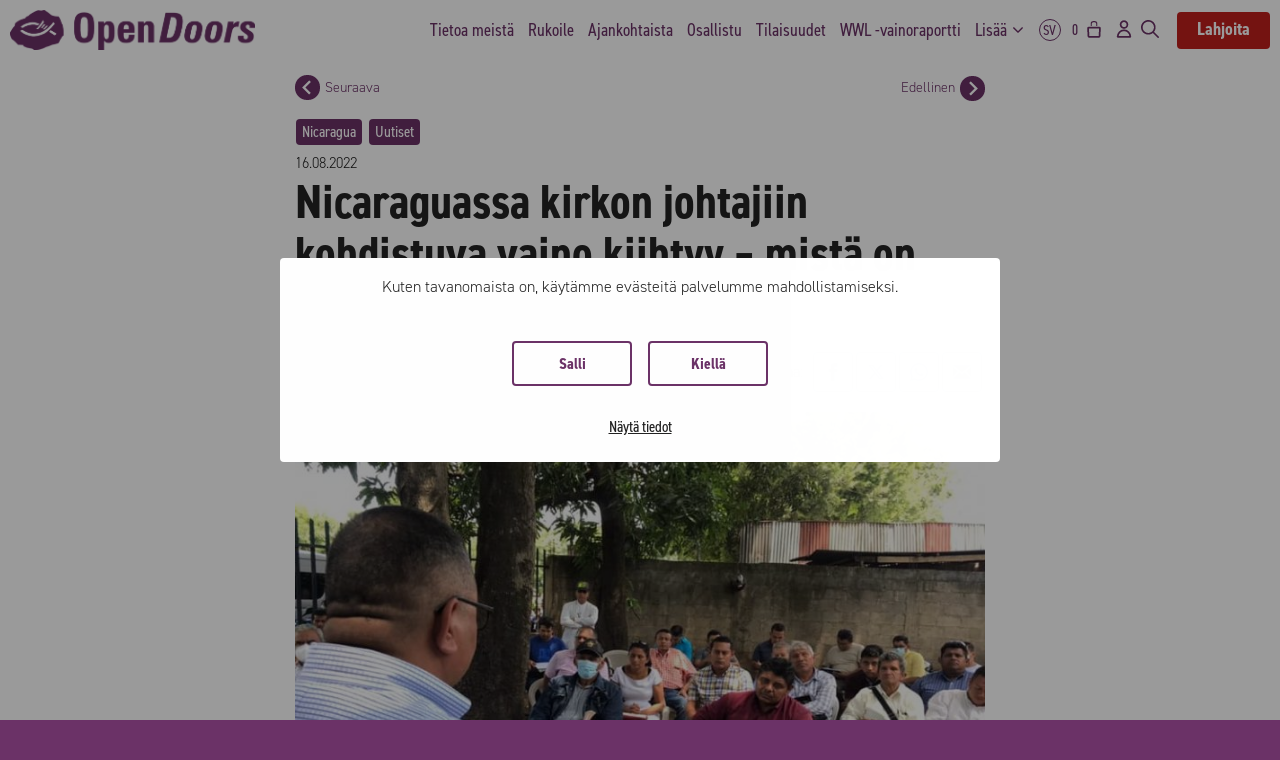

--- FILE ---
content_type: text/html; charset=UTF-8
request_url: https://opendoors.fi/nicaraguassa-kirkon-johtajiin-kohdistuva-vaino-kiihtyy-mista-on-kyse/
body_size: 24917
content:
<!DOCTYPE html>
<html lang="fi">
<head>
	<meta charset="UTF-8">
	<script type="text/javascript" data-cookieconsent="ignore">
	window.dataLayerPYS = window.dataLayerPYS || [];

	function gtag() {
		dataLayerPYS.push(arguments);
	}

	gtag("consent", "default", {
		ad_personalization: "denied",
		ad_storage: "denied",
		ad_user_data: "denied",
		analytics_storage: "denied",
		functionality_storage: "denied",
		personalization_storage: "denied",
		security_storage: "granted",
		wait_for_update: 500,
	});
	gtag("set", "ads_data_redaction", true);
	</script>
<script type="text/javascript"
		id="Cookiebot"
		src="https://consent.cookiebot.com/uc.js"
		data-implementation="wp"
		data-cbid="84344d1b-6187-4a04-b7eb-0031e02111ac"
						data-culture="FI"
				data-blockingmode="auto"
	></script>
<meta name='robots' content='index, follow, max-image-preview:large, max-snippet:-1, max-video-preview:-1' />
<link rel='preconnect' href='https://use.typekit.net' >
<meta name="viewport" content="width=device-width, initial-scale=1">
<!-- Google Tag Manager by PYS -->
    <script data-cfasync="false" data-pagespeed-no-defer>
	    window.dataLayerPYS = window.dataLayerPYS || [];
	</script>
<!-- End Google Tag Manager by PYS -->
	<title>Nicaraguassa kirkon johtajiin kohdistuva vaino kiihtyy – mistä on kyse? | Open Doors Finland</title>
	<meta name="description" content="Nicaraguan hallitus on lisännyt moniin katolisen kirkon johtajiin kohdistuvaa häirintää. Vaikutukset ulottuvat myös seurakuntalaisiin." />
	<link rel="canonical" href="https://opendoors.fi/nicaraguassa-kirkon-johtajiin-kohdistuva-vaino-kiihtyy-mista-on-kyse/" />
	<meta property="og:locale" content="fi_FI" />
	<meta property="og:type" content="article" />
	<meta property="og:title" content="Nicaraguassa kirkon johtajiin kohdistuva vaino kiihtyy – mistä on kyse? | Open Doors Finland" />
	<meta property="og:description" content="Nicaraguan hallitus on lisännyt moniin katolisen kirkon johtajiin kohdistuvaa häirintää. Vaikutukset ulottuvat myös seurakuntalaisiin." />
	<meta property="og:url" content="https://opendoors.fi/nicaraguassa-kirkon-johtajiin-kohdistuva-vaino-kiihtyy-mista-on-kyse/" />
	<meta property="og:site_name" content="Open Doors Finland" />
	<meta property="article:published_time" content="2022-08-16T08:05:00+00:00" />
	<meta property="og:image" content="https://opendoors.fi/wp-content/uploads/2022/06/nicaragua-pastorien-koulutusta-kohtaamaan-vainoa.jpg-Open-Doors-Finland.png.jpg" />
	<meta property="og:image:width" content="800" />
	<meta property="og:image:height" content="599" />
	<meta property="og:image:type" content="image/jpeg" />
	<meta name="author" content="uutiset" />
	<meta name="twitter:card" content="summary_large_image" />
	<script type="application/ld+json" class="yoast-schema-graph">{"@context":"https://schema.org","@graph":[{"@type":"Article","@id":"https://opendoors.fi/nicaraguassa-kirkon-johtajiin-kohdistuva-vaino-kiihtyy-mista-on-kyse/#article","isPartOf":{"@id":"https://opendoors.fi/nicaraguassa-kirkon-johtajiin-kohdistuva-vaino-kiihtyy-mista-on-kyse/"},"author":{"name":"uutiset","@id":"https://opendoors.fi/#/schema/person/a7bb1d20caf5b50b7db44ad4bf630cd2"},"headline":"Nicaraguassa kirkon johtajiin kohdistuva vaino kiihtyy – mistä on kyse?","datePublished":"2022-08-16T08:05:00+00:00","mainEntityOfPage":{"@id":"https://opendoors.fi/nicaraguassa-kirkon-johtajiin-kohdistuva-vaino-kiihtyy-mista-on-kyse/"},"wordCount":436,"commentCount":0,"publisher":{"@id":"https://opendoors.fi/#organization"},"image":{"@id":"https://opendoors.fi/nicaraguassa-kirkon-johtajiin-kohdistuva-vaino-kiihtyy-mista-on-kyse/#primaryimage"},"thumbnailUrl":"https://opendoors.fi/wp-content/uploads/2022/06/nicaragua-pastorien-koulutusta-kohtaamaan-vainoa.jpg-Open-Doors-Finland.png.jpg","articleSection":["Uutiset"],"inLanguage":"fi"},{"@type":"WebPage","@id":"https://opendoors.fi/nicaraguassa-kirkon-johtajiin-kohdistuva-vaino-kiihtyy-mista-on-kyse/","url":"https://opendoors.fi/nicaraguassa-kirkon-johtajiin-kohdistuva-vaino-kiihtyy-mista-on-kyse/","name":"Nicaraguassa kirkon johtajiin kohdistuva vaino kiihtyy – mistä on kyse? | Open Doors Finland","isPartOf":{"@id":"https://opendoors.fi/#website"},"primaryImageOfPage":{"@id":"https://opendoors.fi/nicaraguassa-kirkon-johtajiin-kohdistuva-vaino-kiihtyy-mista-on-kyse/#primaryimage"},"image":{"@id":"https://opendoors.fi/nicaraguassa-kirkon-johtajiin-kohdistuva-vaino-kiihtyy-mista-on-kyse/#primaryimage"},"thumbnailUrl":"https://opendoors.fi/wp-content/uploads/2022/06/nicaragua-pastorien-koulutusta-kohtaamaan-vainoa.jpg-Open-Doors-Finland.png.jpg","datePublished":"2022-08-16T08:05:00+00:00","description":"Nicaraguan hallitus on lisännyt moniin katolisen kirkon johtajiin kohdistuvaa häirintää. Vaikutukset ulottuvat myös seurakuntalaisiin.","breadcrumb":{"@id":"https://opendoors.fi/nicaraguassa-kirkon-johtajiin-kohdistuva-vaino-kiihtyy-mista-on-kyse/#breadcrumb"},"inLanguage":"fi","potentialAction":[{"@type":"ReadAction","target":["https://opendoors.fi/nicaraguassa-kirkon-johtajiin-kohdistuva-vaino-kiihtyy-mista-on-kyse/"]}]},{"@type":"ImageObject","inLanguage":"fi","@id":"https://opendoors.fi/nicaraguassa-kirkon-johtajiin-kohdistuva-vaino-kiihtyy-mista-on-kyse/#primaryimage","url":"https://opendoors.fi/wp-content/uploads/2022/06/nicaragua-pastorien-koulutusta-kohtaamaan-vainoa.jpg-Open-Doors-Finland.png.jpg","contentUrl":"https://opendoors.fi/wp-content/uploads/2022/06/nicaragua-pastorien-koulutusta-kohtaamaan-vainoa.jpg-Open-Doors-Finland.png.jpg","width":800,"height":599,"caption":"Uuden vainon aallon kohteina ovat Nicaraguan kirkon johtajat, jotka ovat puhuneet maan korruptiota, epäoikeudenmukaisuuksia, ihmisoikeusrikkomuksia ja demokratian puutetta vastaan. Kuvan pastorit osallistuivat heille suunniteltuun koulutukseen."},{"@type":"BreadcrumbList","@id":"https://opendoors.fi/nicaraguassa-kirkon-johtajiin-kohdistuva-vaino-kiihtyy-mista-on-kyse/#breadcrumb","itemListElement":[{"@type":"ListItem","position":1,"name":"Etusivu","item":"https://opendoors.fi/"},{"@type":"ListItem","position":2,"name":"Nicaraguassa kirkon johtajiin kohdistuva vaino kiihtyy – mistä on kyse?"}]},{"@type":"WebSite","@id":"https://opendoors.fi/#website","url":"https://opendoors.fi/","name":"Open Doors Finland","description":"Kristittyjen vainot tänään - kaukana ja lähellä.","publisher":{"@id":"https://opendoors.fi/#organization"},"potentialAction":[{"@type":"SearchAction","target":{"@type":"EntryPoint","urlTemplate":"https://opendoors.fi/?s={search_term_string}"},"query-input":{"@type":"PropertyValueSpecification","valueRequired":true,"valueName":"search_term_string"}}],"inLanguage":"fi"},{"@type":"Organization","@id":"https://opendoors.fi/#organization","name":"Open Doors Finland ry","url":"https://opendoors.fi/","logo":{"@type":"ImageObject","inLanguage":"fi","@id":"https://opendoors.fi/#/schema/logo/image/","url":"https://opendoors.fi/wp-content/uploads/2021/02/logo-kala2-Open-Doors-Finland-Open-Doors-Finland-Open-Doors-Finland-Open-Doors-Finland-Open-Doors-Finland-Open-Doors-Finland-Open-Doors-Finland-24.jpg","contentUrl":"https://opendoors.fi/wp-content/uploads/2021/02/logo-kala2-Open-Doors-Finland-Open-Doors-Finland-Open-Doors-Finland-Open-Doors-Finland-Open-Doors-Finland-Open-Doors-Finland-Open-Doors-Finland-24.jpg","width":2480,"height":1550,"caption":"Open Doors Finland ry"},"image":{"@id":"https://opendoors.fi/#/schema/logo/image/"}},{"@type":"Person","@id":"https://opendoors.fi/#/schema/person/a7bb1d20caf5b50b7db44ad4bf630cd2","name":"uutiset","image":{"@type":"ImageObject","inLanguage":"fi","@id":"https://opendoors.fi/#/schema/person/image/","url":"https://secure.gravatar.com/avatar/10abbc2e80532bf6250efbda7400a4ef6b96fe526af2c4e5c951a574f07c3d3a?s=96&d=mm&r=g","contentUrl":"https://secure.gravatar.com/avatar/10abbc2e80532bf6250efbda7400a4ef6b96fe526af2c4e5c951a574f07c3d3a?s=96&d=mm&r=g","caption":"uutiset"}}]}</script>


<script type='application/javascript' id='pys-version-script'>console.log('PixelYourSite PRO version 12.3.4.1');</script>
<link rel='dns-prefetch' href='//cdn.jsdelivr.net' />
<link rel='dns-prefetch' href='//code.jquery.com' />

<link rel="alternate" type="application/rss+xml" title="Open Doors Finland &raquo; syöte" href="https://opendoors.fi/feed/" />
<link rel="alternate" title="oEmbed (JSON)" type="application/json+oembed" href="https://opendoors.fi/wp-json/oembed/1.0/embed?url=https%3A%2F%2Fopendoors.fi%2Fnicaraguassa-kirkon-johtajiin-kohdistuva-vaino-kiihtyy-mista-on-kyse%2F" />
<link rel="alternate" title="oEmbed (XML)" type="text/xml+oembed" href="https://opendoors.fi/wp-json/oembed/1.0/embed?url=https%3A%2F%2Fopendoors.fi%2Fnicaraguassa-kirkon-johtajiin-kohdistuva-vaino-kiihtyy-mista-on-kyse%2F&#038;format=xml" />
<style id='wp-img-auto-sizes-contain-inline-css'>
img:is([sizes=auto i],[sizes^="auto," i]){contain-intrinsic-size:3000px 1500px}
/*# sourceURL=wp-img-auto-sizes-contain-inline-css */
</style>
<link rel='stylesheet' id='wc-pakettikauppa-pickup-point-selection-front-checkout-css' href='https://opendoors.fi/wp-content/plugins/posti-shipping/assets/blocks/pickup-point-selection/checkout/front.css?ver=0.0.1' media='all' />
<link rel='stylesheet' id='woo-conditional-shipping-blocks-style-css' href='https://opendoors.fi/wp-content/plugins/woo-conditional-shipping-pro/frontend/css/woo-conditional-shipping.css?ver=3.5.0.pro' media='all' />
<style id='wp-block-library-inline-css'>
:root{--wp-block-synced-color:#7a00df;--wp-block-synced-color--rgb:122,0,223;--wp-bound-block-color:var(--wp-block-synced-color);--wp-editor-canvas-background:#ddd;--wp-admin-theme-color:#007cba;--wp-admin-theme-color--rgb:0,124,186;--wp-admin-theme-color-darker-10:#006ba1;--wp-admin-theme-color-darker-10--rgb:0,107,160.5;--wp-admin-theme-color-darker-20:#005a87;--wp-admin-theme-color-darker-20--rgb:0,90,135;--wp-admin-border-width-focus:2px}@media (min-resolution:192dpi){:root{--wp-admin-border-width-focus:1.5px}}.wp-element-button{cursor:pointer}:root .has-very-light-gray-background-color{background-color:#eee}:root .has-very-dark-gray-background-color{background-color:#313131}:root .has-very-light-gray-color{color:#eee}:root .has-very-dark-gray-color{color:#313131}:root .has-vivid-green-cyan-to-vivid-cyan-blue-gradient-background{background:linear-gradient(135deg,#00d084,#0693e3)}:root .has-purple-crush-gradient-background{background:linear-gradient(135deg,#34e2e4,#4721fb 50%,#ab1dfe)}:root .has-hazy-dawn-gradient-background{background:linear-gradient(135deg,#faaca8,#dad0ec)}:root .has-subdued-olive-gradient-background{background:linear-gradient(135deg,#fafae1,#67a671)}:root .has-atomic-cream-gradient-background{background:linear-gradient(135deg,#fdd79a,#004a59)}:root .has-nightshade-gradient-background{background:linear-gradient(135deg,#330968,#31cdcf)}:root .has-midnight-gradient-background{background:linear-gradient(135deg,#020381,#2874fc)}:root{--wp--preset--font-size--normal:16px;--wp--preset--font-size--huge:42px}.has-regular-font-size{font-size:1em}.has-larger-font-size{font-size:2.625em}.has-normal-font-size{font-size:var(--wp--preset--font-size--normal)}.has-huge-font-size{font-size:var(--wp--preset--font-size--huge)}.has-text-align-center{text-align:center}.has-text-align-left{text-align:left}.has-text-align-right{text-align:right}.has-fit-text{white-space:nowrap!important}#end-resizable-editor-section{display:none}.aligncenter{clear:both}.items-justified-left{justify-content:flex-start}.items-justified-center{justify-content:center}.items-justified-right{justify-content:flex-end}.items-justified-space-between{justify-content:space-between}.screen-reader-text{border:0;clip-path:inset(50%);height:1px;margin:-1px;overflow:hidden;padding:0;position:absolute;width:1px;word-wrap:normal!important}.screen-reader-text:focus{background-color:#ddd;clip-path:none;color:#444;display:block;font-size:1em;height:auto;left:5px;line-height:normal;padding:15px 23px 14px;text-decoration:none;top:5px;width:auto;z-index:100000}html :where(.has-border-color){border-style:solid}html :where([style*=border-top-color]){border-top-style:solid}html :where([style*=border-right-color]){border-right-style:solid}html :where([style*=border-bottom-color]){border-bottom-style:solid}html :where([style*=border-left-color]){border-left-style:solid}html :where([style*=border-width]){border-style:solid}html :where([style*=border-top-width]){border-top-style:solid}html :where([style*=border-right-width]){border-right-style:solid}html :where([style*=border-bottom-width]){border-bottom-style:solid}html :where([style*=border-left-width]){border-left-style:solid}html :where(img[class*=wp-image-]){height:auto;max-width:100%}:where(figure){margin:0 0 1em}html :where(.is-position-sticky){--wp-admin--admin-bar--position-offset:var(--wp-admin--admin-bar--height,0px)}@media screen and (max-width:600px){html :where(.is-position-sticky){--wp-admin--admin-bar--position-offset:0px}}

/*# sourceURL=wp-block-library-inline-css */
</style><style id='global-styles-inline-css'>
:root{--wp--preset--aspect-ratio--square: 1;--wp--preset--aspect-ratio--4-3: 4/3;--wp--preset--aspect-ratio--3-4: 3/4;--wp--preset--aspect-ratio--3-2: 3/2;--wp--preset--aspect-ratio--2-3: 2/3;--wp--preset--aspect-ratio--16-9: 16/9;--wp--preset--aspect-ratio--9-16: 9/16;--wp--preset--color--black: #000000;--wp--preset--color--cyan-bluish-gray: #abb8c3;--wp--preset--color--white: #ffffff;--wp--preset--color--pale-pink: #f78da7;--wp--preset--color--vivid-red: #cf2e2e;--wp--preset--color--luminous-vivid-orange: #ff6900;--wp--preset--color--luminous-vivid-amber: #fcb900;--wp--preset--color--light-green-cyan: #7bdcb5;--wp--preset--color--vivid-green-cyan: #00d084;--wp--preset--color--pale-cyan-blue: #8ed1fc;--wp--preset--color--vivid-cyan-blue: #0693e3;--wp--preset--color--vivid-purple: #9b51e0;--wp--preset--color--contrast: var(--contrast);--wp--preset--color--contrast-2: var(--contrast-2);--wp--preset--color--contrast-3: var(--contrast-3);--wp--preset--color--base: var(--base);--wp--preset--color--base-2: var(--base-2);--wp--preset--color--base-3: var(--base-3);--wp--preset--color--accent: var(--accent);--wp--preset--gradient--vivid-cyan-blue-to-vivid-purple: linear-gradient(135deg,rgb(6,147,227) 0%,rgb(155,81,224) 100%);--wp--preset--gradient--light-green-cyan-to-vivid-green-cyan: linear-gradient(135deg,rgb(122,220,180) 0%,rgb(0,208,130) 100%);--wp--preset--gradient--luminous-vivid-amber-to-luminous-vivid-orange: linear-gradient(135deg,rgb(252,185,0) 0%,rgb(255,105,0) 100%);--wp--preset--gradient--luminous-vivid-orange-to-vivid-red: linear-gradient(135deg,rgb(255,105,0) 0%,rgb(207,46,46) 100%);--wp--preset--gradient--very-light-gray-to-cyan-bluish-gray: linear-gradient(135deg,rgb(238,238,238) 0%,rgb(169,184,195) 100%);--wp--preset--gradient--cool-to-warm-spectrum: linear-gradient(135deg,rgb(74,234,220) 0%,rgb(151,120,209) 20%,rgb(207,42,186) 40%,rgb(238,44,130) 60%,rgb(251,105,98) 80%,rgb(254,248,76) 100%);--wp--preset--gradient--blush-light-purple: linear-gradient(135deg,rgb(255,206,236) 0%,rgb(152,150,240) 100%);--wp--preset--gradient--blush-bordeaux: linear-gradient(135deg,rgb(254,205,165) 0%,rgb(254,45,45) 50%,rgb(107,0,62) 100%);--wp--preset--gradient--luminous-dusk: linear-gradient(135deg,rgb(255,203,112) 0%,rgb(199,81,192) 50%,rgb(65,88,208) 100%);--wp--preset--gradient--pale-ocean: linear-gradient(135deg,rgb(255,245,203) 0%,rgb(182,227,212) 50%,rgb(51,167,181) 100%);--wp--preset--gradient--electric-grass: linear-gradient(135deg,rgb(202,248,128) 0%,rgb(113,206,126) 100%);--wp--preset--gradient--midnight: linear-gradient(135deg,rgb(2,3,129) 0%,rgb(40,116,252) 100%);--wp--preset--font-size--small: 13px;--wp--preset--font-size--medium: 20px;--wp--preset--font-size--large: 36px;--wp--preset--font-size--x-large: 42px;--wp--preset--spacing--20: 0.44rem;--wp--preset--spacing--30: 0.67rem;--wp--preset--spacing--40: 1rem;--wp--preset--spacing--50: 1.5rem;--wp--preset--spacing--60: 2.25rem;--wp--preset--spacing--70: 3.38rem;--wp--preset--spacing--80: 5.06rem;--wp--preset--shadow--natural: 6px 6px 9px rgba(0, 0, 0, 0.2);--wp--preset--shadow--deep: 12px 12px 50px rgba(0, 0, 0, 0.4);--wp--preset--shadow--sharp: 6px 6px 0px rgba(0, 0, 0, 0.2);--wp--preset--shadow--outlined: 6px 6px 0px -3px rgb(255, 255, 255), 6px 6px rgb(0, 0, 0);--wp--preset--shadow--crisp: 6px 6px 0px rgb(0, 0, 0);}:where(.is-layout-flex){gap: 0.5em;}:where(.is-layout-grid){gap: 0.5em;}body .is-layout-flex{display: flex;}.is-layout-flex{flex-wrap: wrap;align-items: center;}.is-layout-flex > :is(*, div){margin: 0;}body .is-layout-grid{display: grid;}.is-layout-grid > :is(*, div){margin: 0;}:where(.wp-block-columns.is-layout-flex){gap: 2em;}:where(.wp-block-columns.is-layout-grid){gap: 2em;}:where(.wp-block-post-template.is-layout-flex){gap: 1.25em;}:where(.wp-block-post-template.is-layout-grid){gap: 1.25em;}.has-black-color{color: var(--wp--preset--color--black) !important;}.has-cyan-bluish-gray-color{color: var(--wp--preset--color--cyan-bluish-gray) !important;}.has-white-color{color: var(--wp--preset--color--white) !important;}.has-pale-pink-color{color: var(--wp--preset--color--pale-pink) !important;}.has-vivid-red-color{color: var(--wp--preset--color--vivid-red) !important;}.has-luminous-vivid-orange-color{color: var(--wp--preset--color--luminous-vivid-orange) !important;}.has-luminous-vivid-amber-color{color: var(--wp--preset--color--luminous-vivid-amber) !important;}.has-light-green-cyan-color{color: var(--wp--preset--color--light-green-cyan) !important;}.has-vivid-green-cyan-color{color: var(--wp--preset--color--vivid-green-cyan) !important;}.has-pale-cyan-blue-color{color: var(--wp--preset--color--pale-cyan-blue) !important;}.has-vivid-cyan-blue-color{color: var(--wp--preset--color--vivid-cyan-blue) !important;}.has-vivid-purple-color{color: var(--wp--preset--color--vivid-purple) !important;}.has-black-background-color{background-color: var(--wp--preset--color--black) !important;}.has-cyan-bluish-gray-background-color{background-color: var(--wp--preset--color--cyan-bluish-gray) !important;}.has-white-background-color{background-color: var(--wp--preset--color--white) !important;}.has-pale-pink-background-color{background-color: var(--wp--preset--color--pale-pink) !important;}.has-vivid-red-background-color{background-color: var(--wp--preset--color--vivid-red) !important;}.has-luminous-vivid-orange-background-color{background-color: var(--wp--preset--color--luminous-vivid-orange) !important;}.has-luminous-vivid-amber-background-color{background-color: var(--wp--preset--color--luminous-vivid-amber) !important;}.has-light-green-cyan-background-color{background-color: var(--wp--preset--color--light-green-cyan) !important;}.has-vivid-green-cyan-background-color{background-color: var(--wp--preset--color--vivid-green-cyan) !important;}.has-pale-cyan-blue-background-color{background-color: var(--wp--preset--color--pale-cyan-blue) !important;}.has-vivid-cyan-blue-background-color{background-color: var(--wp--preset--color--vivid-cyan-blue) !important;}.has-vivid-purple-background-color{background-color: var(--wp--preset--color--vivid-purple) !important;}.has-black-border-color{border-color: var(--wp--preset--color--black) !important;}.has-cyan-bluish-gray-border-color{border-color: var(--wp--preset--color--cyan-bluish-gray) !important;}.has-white-border-color{border-color: var(--wp--preset--color--white) !important;}.has-pale-pink-border-color{border-color: var(--wp--preset--color--pale-pink) !important;}.has-vivid-red-border-color{border-color: var(--wp--preset--color--vivid-red) !important;}.has-luminous-vivid-orange-border-color{border-color: var(--wp--preset--color--luminous-vivid-orange) !important;}.has-luminous-vivid-amber-border-color{border-color: var(--wp--preset--color--luminous-vivid-amber) !important;}.has-light-green-cyan-border-color{border-color: var(--wp--preset--color--light-green-cyan) !important;}.has-vivid-green-cyan-border-color{border-color: var(--wp--preset--color--vivid-green-cyan) !important;}.has-pale-cyan-blue-border-color{border-color: var(--wp--preset--color--pale-cyan-blue) !important;}.has-vivid-cyan-blue-border-color{border-color: var(--wp--preset--color--vivid-cyan-blue) !important;}.has-vivid-purple-border-color{border-color: var(--wp--preset--color--vivid-purple) !important;}.has-vivid-cyan-blue-to-vivid-purple-gradient-background{background: var(--wp--preset--gradient--vivid-cyan-blue-to-vivid-purple) !important;}.has-light-green-cyan-to-vivid-green-cyan-gradient-background{background: var(--wp--preset--gradient--light-green-cyan-to-vivid-green-cyan) !important;}.has-luminous-vivid-amber-to-luminous-vivid-orange-gradient-background{background: var(--wp--preset--gradient--luminous-vivid-amber-to-luminous-vivid-orange) !important;}.has-luminous-vivid-orange-to-vivid-red-gradient-background{background: var(--wp--preset--gradient--luminous-vivid-orange-to-vivid-red) !important;}.has-very-light-gray-to-cyan-bluish-gray-gradient-background{background: var(--wp--preset--gradient--very-light-gray-to-cyan-bluish-gray) !important;}.has-cool-to-warm-spectrum-gradient-background{background: var(--wp--preset--gradient--cool-to-warm-spectrum) !important;}.has-blush-light-purple-gradient-background{background: var(--wp--preset--gradient--blush-light-purple) !important;}.has-blush-bordeaux-gradient-background{background: var(--wp--preset--gradient--blush-bordeaux) !important;}.has-luminous-dusk-gradient-background{background: var(--wp--preset--gradient--luminous-dusk) !important;}.has-pale-ocean-gradient-background{background: var(--wp--preset--gradient--pale-ocean) !important;}.has-electric-grass-gradient-background{background: var(--wp--preset--gradient--electric-grass) !important;}.has-midnight-gradient-background{background: var(--wp--preset--gradient--midnight) !important;}.has-small-font-size{font-size: var(--wp--preset--font-size--small) !important;}.has-medium-font-size{font-size: var(--wp--preset--font-size--medium) !important;}.has-large-font-size{font-size: var(--wp--preset--font-size--large) !important;}.has-x-large-font-size{font-size: var(--wp--preset--font-size--x-large) !important;}
/*# sourceURL=global-styles-inline-css */
</style>

<style id='classic-theme-styles-inline-css'>
/*! This file is auto-generated */
.wp-block-button__link{color:#fff;background-color:#32373c;border-radius:9999px;box-shadow:none;text-decoration:none;padding:calc(.667em + 2px) calc(1.333em + 2px);font-size:1.125em}.wp-block-file__button{background:#32373c;color:#fff;text-decoration:none}
/*# sourceURL=/wp-includes/css/classic-themes.min.css */
</style>
<link rel='stylesheet' id='wc-checkout-sis-css-css' href='https://opendoors.fi/wp-content/plugins/wc-checkout-sis/assets/css/frontend/wc-checkout-sis.css?ver=2.3.4' media='all' />
<link rel='stylesheet' id='woocommerce-layout-css' href='https://opendoors.fi/wp-content/plugins/woocommerce/assets/css/woocommerce-layout.css?ver=10.4.3' media='all' />
<link rel='stylesheet' id='woocommerce-smallscreen-css' href='https://opendoors.fi/wp-content/plugins/woocommerce/assets/css/woocommerce-smallscreen.css?ver=10.4.3' media='only screen and (max-width: 768px)' />
<link rel='stylesheet' id='woocommerce-general-css' href='https://opendoors.fi/wp-content/plugins/woocommerce/assets/css/woocommerce.css?ver=10.4.3' media='all' />
<style id='woocommerce-inline-inline-css'>
.woocommerce form .form-row .required { visibility: visible; }
/*# sourceURL=woocommerce-inline-inline-css */
</style>
<link rel='stylesheet' id='woo_conditional_shipping_css-css' href='https://opendoors.fi/wp-content/plugins/woo-conditional-shipping-pro/includes/frontend/../../frontend/css/woo-conditional-shipping.css?ver=3.5.0.pro' media='all' />
<link rel='stylesheet' id='od_main_style-css' href='https://opendoors.fi/wp-content/themes/opendoors-teema/css/main.css?ver=2.8.1' media='all' />
<link rel='stylesheet' id='select_two_style-css' href='https://cdn.jsdelivr.net/npm/select2@4.1.0-rc.0/dist/css/select2.min.css?ver=6.9' media='all' />
<link rel='stylesheet' id='jquery_ui_style-css' href='https://code.jquery.com/ui/1.13.2/themes/base/jquery-ui.css?ver=6.9' media='all' />
<link rel='stylesheet' id='light_tog_style-css' href='https://opendoors.fi/wp-content/themes/opendoors-teema/css/light-tog.css?ver=2.8.1' media='all' />
<link rel='stylesheet' id='dashicons-css' href='https://opendoors.fi/wp-includes/css/dashicons.min.css?ver=6.9' media='all' />
<link rel='stylesheet' id='od_woocommerce_style-css' href='https://opendoors.fi/wp-content/themes/opendoors-teema/css/od-woocommerce.css?ver=2.8.1' media='all' />
<link rel='stylesheet' id='splide_style-css' href='https://opendoors.fi/wp-content/themes/opendoors-teema/css/splide.min.css?ver=2.8.1' media='all' />
<link rel='stylesheet' id='od_wwl_page_style-css' href='https://opendoors.fi/wp-content/themes/opendoors-teema/css/wwl.css?ver=2.8.1' media='all' />
<link rel='stylesheet' id='od_rukoustyo_map_style-css' href='https://opendoors.fi/wp-content/themes/opendoors-teema/css/rukoustyo-map.css?ver=2.8.1' media='all' />
<link rel='stylesheet' id='generate-style-css' href='https://opendoors.fi/wp-content/themes/generatepress/assets/css/main.min.css?ver=3.6.1' media='all' />
<style id='generate-style-inline-css'>
.no-featured-image-padding .featured-image {margin-left:-0px;margin-right:-0px;}.post-image-above-header .no-featured-image-padding .inside-article .featured-image {margin-top:-0px;}@media (max-width:768px){.no-featured-image-padding .featured-image {margin-left:-0px;margin-right:-0px;}.post-image-above-header .no-featured-image-padding .inside-article .featured-image {margin-top:-0px;}}
.is-right-sidebar{width:30%;}.is-left-sidebar{width:30%;}.site-content .content-area{width:100%;}@media (max-width: 900px){.main-navigation .menu-toggle,.sidebar-nav-mobile:not(#sticky-placeholder){display:block;}.main-navigation ul,.gen-sidebar-nav,.main-navigation:not(.slideout-navigation):not(.toggled) .main-nav > ul,.has-inline-mobile-toggle #site-navigation .inside-navigation > *:not(.navigation-search):not(.main-nav){display:none;}.nav-align-right .inside-navigation,.nav-align-center .inside-navigation{justify-content:space-between;}}
.dynamic-author-image-rounded{border-radius:100%;}.dynamic-featured-image, .dynamic-author-image{vertical-align:middle;}.one-container.blog .dynamic-content-template:not(:last-child), .one-container.archive .dynamic-content-template:not(:last-child){padding-bottom:0px;}.dynamic-entry-excerpt > p:last-child{margin-bottom:0px;}
/*# sourceURL=generate-style-inline-css */
</style>
<link rel='stylesheet' id='generatepress-dynamic-css' href='https://opendoors.fi/wp-content/uploads/generatepress/style.min.css?ver=1767959125' media='all' />
<link rel='stylesheet' id='generate-child-css' href='https://opendoors.fi/wp-content/themes/opendoors-teema/style.css?ver=1768824376' media='all' />
<style id='generateblocks-inline-css'>
:root{--gb-container-width:3840px;}.gb-container .wp-block-image img{vertical-align:middle;}.gb-grid-wrapper .wp-block-image{margin-bottom:0;}.gb-highlight{background:none;}.gb-shape{line-height:0;}.gb-container-link{position:absolute;top:0;right:0;bottom:0;left:0;z-index:99;}
/*# sourceURL=generateblocks-inline-css */
</style>
<link rel='stylesheet' id='generate-navigation-branding-css' href='https://opendoors.fi/wp-content/plugins/gp-premium/menu-plus/functions/css/navigation-branding-flex.min.css?ver=2.5.5' media='all' />
<style id='generate-navigation-branding-inline-css'>
@media (max-width: 900px){.site-header, #site-navigation, #sticky-navigation{display:none !important;opacity:0.0;}#mobile-header{display:block !important;width:100% !important;}#mobile-header .main-nav > ul{display:none;}#mobile-header.toggled .main-nav > ul, #mobile-header .menu-toggle, #mobile-header .mobile-bar-items{display:block;}#mobile-header .main-nav{-ms-flex:0 0 100%;flex:0 0 100%;-webkit-box-ordinal-group:5;-ms-flex-order:4;order:4;}}.main-navigation.has-branding .inside-navigation.grid-container, .main-navigation.has-branding.grid-container .inside-navigation:not(.grid-container){padding:0px;}.main-navigation.has-branding:not(.grid-container) .inside-navigation:not(.grid-container) .navigation-branding{margin-left:10px;}.main-navigation .sticky-navigation-logo, .main-navigation.navigation-stick .site-logo:not(.mobile-header-logo){display:none;}.main-navigation.navigation-stick .sticky-navigation-logo{display:block;}.navigation-branding img, .site-logo.mobile-header-logo img{height:60px;width:auto;}.navigation-branding .main-title{line-height:60px;}@media (max-width: 900px){.main-navigation.has-branding.nav-align-center .menu-bar-items, .main-navigation.has-sticky-branding.navigation-stick.nav-align-center .menu-bar-items{margin-left:auto;}.navigation-branding{margin-right:auto;margin-left:10px;}.navigation-branding .main-title, .mobile-header-navigation .site-logo{margin-left:10px;}.main-navigation.has-branding .inside-navigation.grid-container{padding:0px;}}
/*# sourceURL=generate-navigation-branding-inline-css */
</style>
<script id="jquery-core-js-extra">
var pysFacebookRest = {"restApiUrl":"https://opendoors.fi/wp-json/pys-facebook/v1/event","debug":""};
//# sourceURL=jquery-core-js-extra
</script>
<script src="https://opendoors.fi/wp-includes/js/jquery/jquery.min.js?ver=3.7.1" id="jquery-core-js"></script>
<script src="https://opendoors.fi/wp-content/plugins/wc-checkout-sis/assets/js/frontend/wc-checkout-sis.js?ver=2.3.4" id="wc-checkout-sis-js-js" defer></script>
<script src="https://opendoors.fi/wp-content/plugins/woocommerce/assets/js/jquery-blockui/jquery.blockUI.min.js?ver=2.7.0-wc.10.4.3" id="wc-jquery-blockui-js" defer data-wp-strategy="defer"></script>
<script src="https://opendoors.fi/wp-content/plugins/woocommerce/assets/js/js-cookie/js.cookie.min.js?ver=2.1.4-wc.10.4.3" id="wc-js-cookie-js" defer data-wp-strategy="defer"></script>
<script id="woocommerce-js-extra">
var woocommerce_params = {"ajax_url":"/wp-admin/admin-ajax.php","wc_ajax_url":"/?wc-ajax=%%endpoint%%","i18n_password_show":"N\u00e4yt\u00e4 salasana","i18n_password_hide":"Piilota salasana"};
//# sourceURL=woocommerce-js-extra
</script>
<script src="https://opendoors.fi/wp-content/plugins/woocommerce/assets/js/frontend/woocommerce.min.js?ver=10.4.3" id="woocommerce-js" defer data-wp-strategy="defer"></script>
<script id="woo-conditional-shipping-js-js-extra">
var conditional_shipping_settings = {"trigger_fields":[]};
//# sourceURL=woo-conditional-shipping-js-js-extra
</script>
<script src="https://opendoors.fi/wp-content/plugins/woo-conditional-shipping-pro/includes/frontend/../../frontend/js/woo-conditional-shipping.js?ver=3.5.0.pro" id="woo-conditional-shipping-js-js" defer></script>
<script src="https://opendoors.fi/wp-content/plugins/pixelyoursite-pro/dist/scripts/jquery.bind-first-0.2.3.min.js" id="jquery-bind-first-js" defer></script>
<script data-cookieconsent="ignore" src="https://opendoors.fi/wp-content/plugins/pixelyoursite-pro/dist/scripts/js.cookie-2.1.3.min.js?ver=2.1.3" id="js-cookie-pys-js" defer></script>
<script src="https://opendoors.fi/wp-content/plugins/pixelyoursite-pro/dist/scripts/sha256.js?ver=0.11.0" id="js-sha256-js" defer></script>
<script src="https://opendoors.fi/wp-content/plugins/pixelyoursite-pro/dist/scripts/tld.min.js?ver=2.3.1" id="js-tld-js" defer></script>
<script id="pys-js-extra">
var pysOptions = {"staticEvents":{"facebook":{"init_event":[{"delay":0,"type":"static","ajaxFire":false,"name":"PageView","eventID":"b2a353c7-72a6-4b41-a9f3-03d32935e2e1","pixelIds":["3241952902795267"],"params":{"post_category":"Uutiset","page_title":"Nicaraguassa kirkon johtajiin kohdistuva vaino kiihtyy \u2013 mist\u00e4 on kyse?","post_type":"post","post_id":71357,"plugin":"PixelYourSite","event_url":"opendoors.fi/nicaraguassa-kirkon-johtajiin-kohdistuva-vaino-kiihtyy-mista-on-kyse/","user_role":"guest"},"e_id":"init_event","ids":[],"hasTimeWindow":false,"timeWindow":0,"woo_order":"","edd_order":""}]},"google_ads":{"init_event":[{"delay":0,"type":"static","conversion_ids":["AW-828354386"],"name":"page_view","eventID":"b2a353c7-72a6-4b41-a9f3-03d32935e2e1","params":{"items":[{"id":71357,"google_business_vertical":"custom"}],"post_category":"Uutiset","page_title":"Nicaraguassa kirkon johtajiin kohdistuva vaino kiihtyy \u2013 mist\u00e4 on kyse?","post_type":"post","post_id":71357,"plugin":"PixelYourSite","event_url":"opendoors.fi/nicaraguassa-kirkon-johtajiin-kohdistuva-vaino-kiihtyy-mista-on-kyse/","user_role":"guest"},"e_id":"init_event","ids":[],"hasTimeWindow":false,"timeWindow":0,"woo_order":"","edd_order":""}]}},"dynamicEvents":{"automatic_event_internal_link":{"facebook":{"delay":0,"type":"dyn","name":"InternalClick","eventID":"90ef6c10-b829-458c-b564-31a04a13d1d8","pixelIds":["3241952902795267"],"params":{"page_title":"Nicaraguassa kirkon johtajiin kohdistuva vaino kiihtyy \u2013 mist\u00e4 on kyse?","post_type":"post","post_id":71357,"plugin":"PixelYourSite","event_url":"opendoors.fi/nicaraguassa-kirkon-johtajiin-kohdistuva-vaino-kiihtyy-mista-on-kyse/","user_role":"guest"},"e_id":"automatic_event_internal_link","ids":[],"hasTimeWindow":false,"timeWindow":0,"woo_order":"","edd_order":""},"ga":{"delay":0,"type":"dyn","name":"InternalClick","unify":true,"trackingIds":["G-K8T3WMEZZB","AW-828354386"],"eventID":"90ef6c10-b829-458c-b564-31a04a13d1d8","params":{"page_title":"Nicaraguassa kirkon johtajiin kohdistuva vaino kiihtyy \u2013 mist\u00e4 on kyse?","post_type":"post","post_id":71357,"plugin":"PixelYourSite","event_url":"opendoors.fi/nicaraguassa-kirkon-johtajiin-kohdistuva-vaino-kiihtyy-mista-on-kyse/","user_role":"guest"},"e_id":"automatic_event_internal_link","ids":[],"hasTimeWindow":false,"timeWindow":0,"woo_order":"","edd_order":""},"google_ads":{"delay":0,"type":"dyn","name":"InternalClick","conversion_ids":["AW-828354386"],"ids":["AW-828354386"],"eventID":"90ef6c10-b829-458c-b564-31a04a13d1d8","params":{"page_title":"Nicaraguassa kirkon johtajiin kohdistuva vaino kiihtyy \u2013 mist\u00e4 on kyse?","post_type":"post","post_id":71357,"plugin":"PixelYourSite","event_url":"opendoors.fi/nicaraguassa-kirkon-johtajiin-kohdistuva-vaino-kiihtyy-mista-on-kyse/","user_role":"guest"},"e_id":"automatic_event_internal_link","hasTimeWindow":false,"timeWindow":0,"woo_order":"","edd_order":""}},"automatic_event_outbound_link":{"facebook":{"delay":0,"type":"dyn","name":"OutboundClick","eventID":"cd3a25cb-66a3-495e-9512-d58068c36b63","pixelIds":["3241952902795267"],"params":{"page_title":"Nicaraguassa kirkon johtajiin kohdistuva vaino kiihtyy \u2013 mist\u00e4 on kyse?","post_type":"post","post_id":71357,"plugin":"PixelYourSite","event_url":"opendoors.fi/nicaraguassa-kirkon-johtajiin-kohdistuva-vaino-kiihtyy-mista-on-kyse/","user_role":"guest"},"e_id":"automatic_event_outbound_link","ids":[],"hasTimeWindow":false,"timeWindow":0,"woo_order":"","edd_order":""},"ga":{"delay":0,"type":"dyn","name":"OutboundClick","unify":true,"trackingIds":["G-K8T3WMEZZB","AW-828354386"],"eventID":"cd3a25cb-66a3-495e-9512-d58068c36b63","params":{"page_title":"Nicaraguassa kirkon johtajiin kohdistuva vaino kiihtyy \u2013 mist\u00e4 on kyse?","post_type":"post","post_id":71357,"plugin":"PixelYourSite","event_url":"opendoors.fi/nicaraguassa-kirkon-johtajiin-kohdistuva-vaino-kiihtyy-mista-on-kyse/","user_role":"guest"},"e_id":"automatic_event_outbound_link","ids":[],"hasTimeWindow":false,"timeWindow":0,"woo_order":"","edd_order":""},"google_ads":{"delay":0,"type":"dyn","name":"OutboundClick","conversion_ids":["AW-828354386"],"ids":["AW-828354386"],"eventID":"cd3a25cb-66a3-495e-9512-d58068c36b63","params":{"page_title":"Nicaraguassa kirkon johtajiin kohdistuva vaino kiihtyy \u2013 mist\u00e4 on kyse?","post_type":"post","post_id":71357,"plugin":"PixelYourSite","event_url":"opendoors.fi/nicaraguassa-kirkon-johtajiin-kohdistuva-vaino-kiihtyy-mista-on-kyse/","user_role":"guest"},"e_id":"automatic_event_outbound_link","hasTimeWindow":false,"timeWindow":0,"woo_order":"","edd_order":""}},"automatic_event_video":{"facebook":{"delay":0,"type":"dyn","name":"WatchVideo","eventID":"3725bb6b-0fba-4410-8b22-e80f1f75391f","pixelIds":["3241952902795267"],"params":{"page_title":"Nicaraguassa kirkon johtajiin kohdistuva vaino kiihtyy \u2013 mist\u00e4 on kyse?","post_type":"post","post_id":71357,"plugin":"PixelYourSite","event_url":"opendoors.fi/nicaraguassa-kirkon-johtajiin-kohdistuva-vaino-kiihtyy-mista-on-kyse/","user_role":"guest"},"e_id":"automatic_event_video","ids":[],"hasTimeWindow":false,"timeWindow":0,"woo_order":"","edd_order":""},"ga":{"delay":0,"type":"dyn","name":"WatchVideo","unify":true,"trackingIds":["G-K8T3WMEZZB","AW-828354386"],"youtube_disabled":false,"eventID":"3725bb6b-0fba-4410-8b22-e80f1f75391f","params":{"page_title":"Nicaraguassa kirkon johtajiin kohdistuva vaino kiihtyy \u2013 mist\u00e4 on kyse?","post_type":"post","post_id":71357,"plugin":"PixelYourSite","event_url":"opendoors.fi/nicaraguassa-kirkon-johtajiin-kohdistuva-vaino-kiihtyy-mista-on-kyse/","user_role":"guest"},"e_id":"automatic_event_video","ids":[],"hasTimeWindow":false,"timeWindow":0,"woo_order":"","edd_order":""},"google_ads":{"delay":0,"type":"dyn","name":"WatchVideo","conversion_ids":["AW-828354386"],"ids":["AW-828354386"],"eventID":"3725bb6b-0fba-4410-8b22-e80f1f75391f","params":{"page_title":"Nicaraguassa kirkon johtajiin kohdistuva vaino kiihtyy \u2013 mist\u00e4 on kyse?","post_type":"post","post_id":71357,"plugin":"PixelYourSite","event_url":"opendoors.fi/nicaraguassa-kirkon-johtajiin-kohdistuva-vaino-kiihtyy-mista-on-kyse/","user_role":"guest"},"e_id":"automatic_event_video","hasTimeWindow":false,"timeWindow":0,"woo_order":"","edd_order":""}},"automatic_event_tel_link":{"facebook":{"delay":0,"type":"dyn","name":"TelClick","eventID":"52de4bc7-efd9-48a4-bd51-dc92349cd638","pixelIds":["3241952902795267"],"params":{"page_title":"Nicaraguassa kirkon johtajiin kohdistuva vaino kiihtyy \u2013 mist\u00e4 on kyse?","post_type":"post","post_id":71357,"plugin":"PixelYourSite","event_url":"opendoors.fi/nicaraguassa-kirkon-johtajiin-kohdistuva-vaino-kiihtyy-mista-on-kyse/","user_role":"guest"},"e_id":"automatic_event_tel_link","ids":[],"hasTimeWindow":false,"timeWindow":0,"woo_order":"","edd_order":""},"ga":{"delay":0,"type":"dyn","name":"TelClick","unify":true,"trackingIds":["G-K8T3WMEZZB","AW-828354386"],"eventID":"52de4bc7-efd9-48a4-bd51-dc92349cd638","params":{"page_title":"Nicaraguassa kirkon johtajiin kohdistuva vaino kiihtyy \u2013 mist\u00e4 on kyse?","post_type":"post","post_id":71357,"plugin":"PixelYourSite","event_url":"opendoors.fi/nicaraguassa-kirkon-johtajiin-kohdistuva-vaino-kiihtyy-mista-on-kyse/","user_role":"guest"},"e_id":"automatic_event_tel_link","ids":[],"hasTimeWindow":false,"timeWindow":0,"woo_order":"","edd_order":""},"google_ads":{"delay":0,"type":"dyn","name":"TelClick","conversion_ids":["AW-828354386"],"ids":["AW-828354386"],"eventID":"52de4bc7-efd9-48a4-bd51-dc92349cd638","params":{"page_title":"Nicaraguassa kirkon johtajiin kohdistuva vaino kiihtyy \u2013 mist\u00e4 on kyse?","post_type":"post","post_id":71357,"plugin":"PixelYourSite","event_url":"opendoors.fi/nicaraguassa-kirkon-johtajiin-kohdistuva-vaino-kiihtyy-mista-on-kyse/","user_role":"guest"},"e_id":"automatic_event_tel_link","hasTimeWindow":false,"timeWindow":0,"woo_order":"","edd_order":""}},"automatic_event_email_link":{"facebook":{"delay":0,"type":"dyn","name":"EmailClick","eventID":"7148180d-44b5-41b1-bd73-4a57aee8a328","pixelIds":["3241952902795267"],"params":{"page_title":"Nicaraguassa kirkon johtajiin kohdistuva vaino kiihtyy \u2013 mist\u00e4 on kyse?","post_type":"post","post_id":71357,"plugin":"PixelYourSite","event_url":"opendoors.fi/nicaraguassa-kirkon-johtajiin-kohdistuva-vaino-kiihtyy-mista-on-kyse/","user_role":"guest"},"e_id":"automatic_event_email_link","ids":[],"hasTimeWindow":false,"timeWindow":0,"woo_order":"","edd_order":""},"ga":{"delay":0,"type":"dyn","name":"EmailClick","unify":true,"trackingIds":["G-K8T3WMEZZB","AW-828354386"],"eventID":"7148180d-44b5-41b1-bd73-4a57aee8a328","params":{"page_title":"Nicaraguassa kirkon johtajiin kohdistuva vaino kiihtyy \u2013 mist\u00e4 on kyse?","post_type":"post","post_id":71357,"plugin":"PixelYourSite","event_url":"opendoors.fi/nicaraguassa-kirkon-johtajiin-kohdistuva-vaino-kiihtyy-mista-on-kyse/","user_role":"guest"},"e_id":"automatic_event_email_link","ids":[],"hasTimeWindow":false,"timeWindow":0,"woo_order":"","edd_order":""},"google_ads":{"delay":0,"type":"dyn","name":"EmailClick","conversion_ids":["AW-828354386"],"ids":["AW-828354386"],"eventID":"7148180d-44b5-41b1-bd73-4a57aee8a328","params":{"page_title":"Nicaraguassa kirkon johtajiin kohdistuva vaino kiihtyy \u2013 mist\u00e4 on kyse?","post_type":"post","post_id":71357,"plugin":"PixelYourSite","event_url":"opendoors.fi/nicaraguassa-kirkon-johtajiin-kohdistuva-vaino-kiihtyy-mista-on-kyse/","user_role":"guest"},"e_id":"automatic_event_email_link","hasTimeWindow":false,"timeWindow":0,"woo_order":"","edd_order":""}},"automatic_event_form":{"facebook":{"delay":0,"type":"dyn","name":"Form","eventID":"0aa5117e-e9c6-430e-8fce-edefe6840b70","pixelIds":["3241952902795267"],"params":{"page_title":"Nicaraguassa kirkon johtajiin kohdistuva vaino kiihtyy \u2013 mist\u00e4 on kyse?","post_type":"post","post_id":71357,"plugin":"PixelYourSite","event_url":"opendoors.fi/nicaraguassa-kirkon-johtajiin-kohdistuva-vaino-kiihtyy-mista-on-kyse/","user_role":"guest"},"e_id":"automatic_event_form","ids":[],"hasTimeWindow":false,"timeWindow":0,"woo_order":"","edd_order":""},"ga":{"delay":0,"type":"dyn","name":"Form","unify":true,"trackingIds":["G-K8T3WMEZZB","AW-828354386"],"eventID":"0aa5117e-e9c6-430e-8fce-edefe6840b70","params":{"page_title":"Nicaraguassa kirkon johtajiin kohdistuva vaino kiihtyy \u2013 mist\u00e4 on kyse?","post_type":"post","post_id":71357,"plugin":"PixelYourSite","event_url":"opendoors.fi/nicaraguassa-kirkon-johtajiin-kohdistuva-vaino-kiihtyy-mista-on-kyse/","user_role":"guest"},"e_id":"automatic_event_form","ids":[],"hasTimeWindow":false,"timeWindow":0,"woo_order":"","edd_order":""},"google_ads":{"delay":0,"type":"dyn","name":"Form","conversion_ids":["AW-828354386"],"ids":["AW-828354386"],"eventID":"0aa5117e-e9c6-430e-8fce-edefe6840b70","params":{"page_title":"Nicaraguassa kirkon johtajiin kohdistuva vaino kiihtyy \u2013 mist\u00e4 on kyse?","post_type":"post","post_id":71357,"plugin":"PixelYourSite","event_url":"opendoors.fi/nicaraguassa-kirkon-johtajiin-kohdistuva-vaino-kiihtyy-mista-on-kyse/","user_role":"guest"},"e_id":"automatic_event_form","hasTimeWindow":false,"timeWindow":0,"woo_order":"","edd_order":""}},"automatic_event_download":{"facebook":{"delay":0,"type":"dyn","name":"Download","extensions":["","doc","exe","js","pdf","ppt","tgz","zip","xls"],"eventID":"847843ef-ff13-4002-8183-3c23eac5d8f2","pixelIds":["3241952902795267"],"params":{"page_title":"Nicaraguassa kirkon johtajiin kohdistuva vaino kiihtyy \u2013 mist\u00e4 on kyse?","post_type":"post","post_id":71357,"plugin":"PixelYourSite","event_url":"opendoors.fi/nicaraguassa-kirkon-johtajiin-kohdistuva-vaino-kiihtyy-mista-on-kyse/","user_role":"guest"},"e_id":"automatic_event_download","ids":[],"hasTimeWindow":false,"timeWindow":0,"woo_order":"","edd_order":""},"ga":{"delay":0,"type":"dyn","name":"Download","extensions":["","doc","exe","js","pdf","ppt","tgz","zip","xls"],"unify":true,"trackingIds":["G-K8T3WMEZZB","AW-828354386"],"eventID":"847843ef-ff13-4002-8183-3c23eac5d8f2","params":{"page_title":"Nicaraguassa kirkon johtajiin kohdistuva vaino kiihtyy \u2013 mist\u00e4 on kyse?","post_type":"post","post_id":71357,"plugin":"PixelYourSite","event_url":"opendoors.fi/nicaraguassa-kirkon-johtajiin-kohdistuva-vaino-kiihtyy-mista-on-kyse/","user_role":"guest"},"e_id":"automatic_event_download","ids":[],"hasTimeWindow":false,"timeWindow":0,"woo_order":"","edd_order":""},"google_ads":{"delay":0,"type":"dyn","name":"Download","extensions":["","doc","exe","js","pdf","ppt","tgz","zip","xls"],"conversion_ids":["AW-828354386"],"ids":["AW-828354386"],"eventID":"847843ef-ff13-4002-8183-3c23eac5d8f2","params":{"page_title":"Nicaraguassa kirkon johtajiin kohdistuva vaino kiihtyy \u2013 mist\u00e4 on kyse?","post_type":"post","post_id":71357,"plugin":"PixelYourSite","event_url":"opendoors.fi/nicaraguassa-kirkon-johtajiin-kohdistuva-vaino-kiihtyy-mista-on-kyse/","user_role":"guest"},"e_id":"automatic_event_download","hasTimeWindow":false,"timeWindow":0,"woo_order":"","edd_order":""}},"automatic_event_comment":{"facebook":{"delay":0,"type":"dyn","name":"Comment","eventID":"16cd6a09-4c60-4092-9418-8f9d89b368e4","pixelIds":["3241952902795267"],"params":{"page_title":"Nicaraguassa kirkon johtajiin kohdistuva vaino kiihtyy \u2013 mist\u00e4 on kyse?","post_type":"post","post_id":71357,"plugin":"PixelYourSite","event_url":"opendoors.fi/nicaraguassa-kirkon-johtajiin-kohdistuva-vaino-kiihtyy-mista-on-kyse/","user_role":"guest"},"e_id":"automatic_event_comment","ids":[],"hasTimeWindow":false,"timeWindow":0,"woo_order":"","edd_order":""},"ga":{"delay":0,"type":"dyn","name":"Comment","unify":true,"trackingIds":["G-K8T3WMEZZB","AW-828354386"],"eventID":"16cd6a09-4c60-4092-9418-8f9d89b368e4","params":{"page_title":"Nicaraguassa kirkon johtajiin kohdistuva vaino kiihtyy \u2013 mist\u00e4 on kyse?","post_type":"post","post_id":71357,"plugin":"PixelYourSite","event_url":"opendoors.fi/nicaraguassa-kirkon-johtajiin-kohdistuva-vaino-kiihtyy-mista-on-kyse/","user_role":"guest"},"e_id":"automatic_event_comment","ids":[],"hasTimeWindow":false,"timeWindow":0,"woo_order":"","edd_order":""},"google_ads":{"delay":0,"type":"dyn","name":"Comment","conversion_ids":["AW-828354386"],"ids":["AW-828354386"],"eventID":"16cd6a09-4c60-4092-9418-8f9d89b368e4","params":{"page_title":"Nicaraguassa kirkon johtajiin kohdistuva vaino kiihtyy \u2013 mist\u00e4 on kyse?","post_type":"post","post_id":71357,"plugin":"PixelYourSite","event_url":"opendoors.fi/nicaraguassa-kirkon-johtajiin-kohdistuva-vaino-kiihtyy-mista-on-kyse/","user_role":"guest"},"e_id":"automatic_event_comment","hasTimeWindow":false,"timeWindow":0,"woo_order":"","edd_order":""}},"automatic_event_adsense":{"facebook":{"delay":0,"type":"dyn","name":"AdSense","eventID":"5c3a8947-9260-4c84-80f9-07104d9fac95","pixelIds":["3241952902795267"],"params":{"page_title":"Nicaraguassa kirkon johtajiin kohdistuva vaino kiihtyy \u2013 mist\u00e4 on kyse?","post_type":"post","post_id":71357,"plugin":"PixelYourSite","event_url":"opendoors.fi/nicaraguassa-kirkon-johtajiin-kohdistuva-vaino-kiihtyy-mista-on-kyse/","user_role":"guest"},"e_id":"automatic_event_adsense","ids":[],"hasTimeWindow":false,"timeWindow":0,"woo_order":"","edd_order":""},"ga":{"delay":0,"type":"dyn","name":"AdSense","unify":true,"trackingIds":["G-K8T3WMEZZB","AW-828354386"],"eventID":"5c3a8947-9260-4c84-80f9-07104d9fac95","params":{"page_title":"Nicaraguassa kirkon johtajiin kohdistuva vaino kiihtyy \u2013 mist\u00e4 on kyse?","post_type":"post","post_id":71357,"plugin":"PixelYourSite","event_url":"opendoors.fi/nicaraguassa-kirkon-johtajiin-kohdistuva-vaino-kiihtyy-mista-on-kyse/","user_role":"guest"},"e_id":"automatic_event_adsense","ids":[],"hasTimeWindow":false,"timeWindow":0,"woo_order":"","edd_order":""},"google_ads":{"delay":0,"type":"dyn","name":"AdSense","conversion_ids":["AW-828354386"],"ids":["AW-828354386"],"eventID":"5c3a8947-9260-4c84-80f9-07104d9fac95","params":{"page_title":"Nicaraguassa kirkon johtajiin kohdistuva vaino kiihtyy \u2013 mist\u00e4 on kyse?","post_type":"post","post_id":71357,"plugin":"PixelYourSite","event_url":"opendoors.fi/nicaraguassa-kirkon-johtajiin-kohdistuva-vaino-kiihtyy-mista-on-kyse/","user_role":"guest"},"e_id":"automatic_event_adsense","hasTimeWindow":false,"timeWindow":0,"woo_order":"","edd_order":""}}},"triggerEvents":[],"triggerEventTypes":[],"facebook":{"pixelIds":["3241952902795267"],"advancedMatchingEnabled":true,"advancedMatching":{"external_id":"f0bee0fc8a9e1bc8398fb7f466e622614f3003cb1ee81fb3e026e14632d4ad89"},"removeMetadata":false,"wooVariableAsSimple":false,"serverApiEnabled":true,"wooCRSendFromServer":false,"send_external_id":true,"enabled_medical":false,"do_not_track_medical_param":["event_url","post_title","page_title","landing_page","content_name","categories","category_name","tags"],"meta_ldu":false,"hide_pixels":[]},"ga":{"trackingIds":["G-K8T3WMEZZB"],"retargetingLogic":"ecomm","crossDomainEnabled":false,"crossDomainAcceptIncoming":false,"crossDomainDomains":[],"wooVariableAsSimple":true,"isDebugEnabled":[],"serverContainerUrls":{"G-K8T3WMEZZB":{"enable_server_container":"","server_container_url":"","transport_url":""}},"additionalConfig":{"G-K8T3WMEZZB":{"first_party_collection":true}},"disableAdvertisingFeatures":false,"disableAdvertisingPersonalization":false,"url_passthrough":true,"url_passthrough_filter":true,"custom_page_view_event":false,"hide_pixels":[]},"google_ads":{"conversion_ids":["AW-828354386"],"enhanced_conversion":[],"woo_purchase_conversion_track":"current_event","woo_initiate_checkout_conversion_track":"current_event","woo_add_to_cart_conversion_track":"current_event","woo_view_content_conversion_track":"current_event","woo_view_category_conversion_track":"current_event","edd_purchase_conversion_track":"current_event","edd_initiate_checkout_conversion_track":"current_event","edd_add_to_cart_conversion_track":"current_event","edd_view_content_conversion_track":"current_event","edd_view_category_conversion_track":"current_event","wooVariableAsSimple":true,"crossDomainEnabled":false,"crossDomainAcceptIncoming":false,"crossDomainDomains":[],"hide_pixels":[]},"debug":"","siteUrl":"https://opendoors.fi","ajaxUrl":"https://opendoors.fi/wp-admin/admin-ajax.php","ajax_event":"fd3b88ed9f","trackUTMs":"1","trackTrafficSource":"1","user_id":"0","enable_lading_page_param":"1","cookie_duration":"7","enable_event_day_param":"1","enable_event_month_param":"1","enable_event_time_param":"1","enable_remove_target_url_param":"1","enable_remove_download_url_param":"1","visit_data_model":"first_visit","last_visit_duration":"60","enable_auto_save_advance_matching":"1","enable_success_send_form":"","enable_automatic_events":"1","enable_event_video":"1","ajaxForServerEvent":"1","ajaxForServerStaticEvent":"1","useSendBeacon":"1","send_external_id":"1","external_id_expire":"180","track_cookie_for_subdomains":"1","google_consent_mode":"1","data_persistency":"keep_data","advance_matching_form":{"enable_advance_matching_forms":true,"advance_matching_fn_names":["","first_name","first-name","first name","name","etunimi"],"advance_matching_ln_names":["","last_name","last-name","last name","sukunimi"],"advance_matching_tel_names":["","phone","tel","puh","puhelinnumero","numero"],"advance_matching_em_names":[]},"advance_matching_url":{"enable_advance_matching_url":true,"advance_matching_fn_names":[],"advance_matching_ln_names":[],"advance_matching_tel_names":[],"advance_matching_em_names":[]},"track_dynamic_fields":[],"gdpr":{"ajax_enabled":false,"all_disabled_by_api":false,"facebook_disabled_by_api":false,"tiktok_disabled_by_api":false,"analytics_disabled_by_api":false,"google_ads_disabled_by_api":false,"pinterest_disabled_by_api":false,"bing_disabled_by_api":false,"reddit_disabled_by_api":false,"externalID_disabled_by_api":false,"facebook_prior_consent_enabled":true,"tiktok_prior_consent_enabled":true,"analytics_prior_consent_enabled":true,"google_ads_prior_consent_enabled":true,"pinterest_prior_consent_enabled":true,"bing_prior_consent_enabled":true,"cookiebot_integration_enabled":true,"cookiebot_facebook_consent_category":"marketing","cookiebot_tiktok_consent_category":"marketing","cookiebot_analytics_consent_category":"statistics","cookiebot_google_ads_consent_category":"marketing","cookiebot_pinterest_consent_category":"marketing","cookiebot_bing_consent_category":"marketing","cookie_notice_integration_enabled":false,"cookie_law_info_integration_enabled":false,"real_cookie_banner_integration_enabled":false,"consent_magic_integration_enabled":false,"analytics_storage":{"enabled":true,"value":"granted","filter":false},"ad_storage":{"enabled":true,"value":"granted","filter":false},"ad_user_data":{"enabled":true,"value":"granted","filter":false},"ad_personalization":{"enabled":true,"value":"granted","filter":false}},"cookie":{"disabled_all_cookie":false,"disabled_start_session_cookie":false,"disabled_advanced_form_data_cookie":false,"disabled_landing_page_cookie":false,"disabled_first_visit_cookie":false,"disabled_trafficsource_cookie":false,"disabled_utmTerms_cookie":false,"disabled_utmId_cookie":false,"disabled_google_alternative_id":false},"tracking_analytics":{"TrafficSource":"direct","TrafficLanding":"https://opendoors.fi/nicaraguassa-kirkon-johtajiin-kohdistuva-vaino-kiihtyy-mista-on-kyse/","TrafficUtms":[],"TrafficUtmsId":[],"userDataEnable":true,"userData":{"emails":[],"phones":[],"addresses":[]},"use_encoding_provided_data":true,"use_multiple_provided_data":true},"GATags":{"ga_datalayer_type":"default","ga_datalayer_name":"dataLayerPYS","gclid_alternative_enabled":false,"gclid_alternative_param":""},"automatic":{"enable_youtube":true,"enable_vimeo":true,"enable_video":true},"woo":{"enabled":true,"enabled_save_data_to_orders":true,"addToCartOnButtonEnabled":true,"addToCartOnButtonValueEnabled":true,"addToCartOnButtonValueOption":"price","woo_purchase_on_transaction":true,"woo_view_content_variation_is_selected":true,"singleProductId":null,"affiliateEnabled":false,"removeFromCartSelector":"form.woocommerce-cart-form .remove","addToCartCatchMethod":"add_cart_hook","is_order_received_page":false,"containOrderId":false,"affiliateEventName":"Lead"},"edd":{"enabled":false},"cache_bypass":"1768877881"};
//# sourceURL=pys-js-extra
</script>
<script src="https://opendoors.fi/wp-content/plugins/pixelyoursite-pro/dist/scripts/public.js?ver=12.3.4.1" id="pys-js" defer></script>
<script src="https://opendoors.fi/wp-content/plugins/pixelyoursite-super-pack/dist/scripts/public.js?ver=6.1.1" id="pys_sp_public_js-js" defer></script>
<link rel="https://api.w.org/" href="https://opendoors.fi/wp-json/" /><link rel="alternate" title="JSON" type="application/json" href="https://opendoors.fi/wp-json/wp/v2/posts/71357" />	<script>
		jQuery(function() {
			jQuery('.cart-contents').attr('href', '/kassa/');
		});
	</script>	
	<noscript><style>.woocommerce-product-gallery{ opacity: 1 !important; }</style></noscript>
	<link rel="icon" href="https://opendoors.fi/wp-content/uploads/2021/02/cropped-OpenDoors-favicon-1-100x100.png" sizes="32x32" />
<link rel="icon" href="https://opendoors.fi/wp-content/uploads/2021/02/cropped-OpenDoors-favicon-1-300x300.png" sizes="192x192" />
<link rel="apple-touch-icon" href="https://opendoors.fi/wp-content/uploads/2021/02/cropped-OpenDoors-favicon-1-300x300.png" />
<meta name="msapplication-TileImage" content="https://opendoors.fi/wp-content/uploads/2021/02/cropped-OpenDoors-favicon-1-300x300.png" />
		<style id="wp-custom-css">
			.od-wwl-country-list ol {
	list-style-type: none;
	margin-left: 0;
	display: flex;
	flex-direction: column;
}
.od-wwl-country-list ol li a, .od-wwl-country-list ol li span {
	color: #000;
}
.od-wwl-country-list ol li .wwl-list-scores-score span {
	color: #fff;
}
.od-wwl-country-list li.wwl-list-country {
	display: flex;
	align-items: center;
	background-color: #eee;
	margin-bottom: 5px;
	border-radius: 200px;
	height: 60px;
	padding-left: 5px;
	padding-right: 8px;
}

.od-wwl-country-list .wwl-list-country-counter {
	width: 50px;
	height: 50px;
	display: flex;
	justify-content: center;
	align-items: center;
	background-color: #E05C16;
	border-radius: 100px;
	margin-right: 10px;
	font-weight: 700;
	font-size: 28px;
	color: #fff;
	flex: 0 0 50px;
}
.od-wwl-country-list li.wwl-list-country-av .wwl-list-country-counter {
	background-color: #C01F1C;
	user-select: none;
	cursor: default
}
.od-wwl-country-list .wwl-list-country-flag {
	border-radius: 100px;
	flex: 0 0 50px;
	user-select: none;
	cursor: default
}
.od-wwl-country-list .wwl-list-country-title {
	display: flex;
	flex-direction: column;
	margin-left: 15px;
	flex: 0 0 190px;
	user-select: none;
	cursor: default
}

.od-wwl-country-list .wwl-list-country-name {
	font-weight: 700;
	font-family: "din-2014-narrow";
	font-size: 24px;
	line-height: 26px;
}
	.od-wwl-country-list .wwl-list-country-keski-afrikan-tasavalta .wwl-list-country-name {
		font-size: 20px;
	}
.od-wwl-country-list .wwl-list-country-totalpoints {
	font-size: 18px;
	line-height: 22px;
}
.od-wwl-country-list .wwl-list-actions {
	flex: 0 0 80px;
	margin-right: 10px;
}
.od-wwl-country-list a.od-wwl-list-button {
	display: block;
	border-radius: 1000px;
	color: #fff;
	height: 40px;
	line-height: 40px;
	background-color: #6B3267;
	font-family: "din-2014-narrow";
	text-align: center;
}
.wwl-list-scores {
	display: flex;
	justify-content: space-between;
	width: 100%;
}
.wwl-list-scores h4 {
	font-size: 14px;
	display: none;
}
.od-wwl-country-list .wwl-list-scores-score {
	flex: 0 0 85px;
	position: relative;
	background-color: #333;
	border-radius: 1000px;
	padding-right: 10px;
	height: 40px;
	display: flex;
	align-items: center;
	user-select: none;
	cursor: default
}
.wwl-list-scores-color-base, .wwl-list-scores-color-modifier {
	content: "";
	width: 100%;
	height: 100%;
	position: absolute;
	background-color: #eba400;
	border-radius: 1000px;
}
.wwl-list-scores-color-modifier {
	background-color: #c01f1c;
}

.wwl-list-scores-score span {
	font-size: 18px;
}
.od-wwl-country-list ol li span.wwl-list-scores-max {
	font-size: 12px;
	color: #ddd;
	display: none;
}

.wwl-list-scores-content {
	position: relative;
	display: flex;
	align-items: center;
}
.wwl-list-scores-score .wwl-list-scores-icon {
	display: block;
	height: 35px;
	width: 35px;
  background-image: url('/wp-content/themes/opendoors-teema/gfx/od-vainokuvakkeet-bw.svg');
  background-size: 35px;
  background-repeat: no-repeat;
  position: absolute;
	left: 2px;
  z-index: 10;
	border-radius: 1000px;
}
.wwl-list-scores-personal .wwl-list-scores-icon {
  background-position: 0px -68px;
}

.wwl-list-scores-family .wwl-list-scores-icon {
  background-position: 0px -103px;
}

.wwl-list-scores-community .wwl-list-scores-icon {
  background-position: 0px -138px;
}

.wwl-list-scores-society .wwl-list-scores-icon {
  background-position: 0px -173px;
}

.wwl-list-scores-congregation .wwl-list-scores-icon {
  background-position: 0px -208px;
}

.wwl-list-scores-violence .wwl-list-scores-icon {
  background-position: 0px -244px;
}

.wwl-list-scores-score .wwl-list-score-number {
	margin-left: 40px;
}

		</style>
		<link rel='stylesheet' id='wc-blocks-style-css' href='https://opendoors.fi/wp-content/plugins/woocommerce/assets/client/blocks/wc-blocks.css?ver=wc-10.4.3' media='all' />
<meta name="generator" content="WP Rocket 3.20.2" data-wpr-features="wpr_desktop" /></head>

<body class="wp-singular post-template-default single single-post postid-71357 single-format-standard wp-custom-logo wp-embed-responsive wp-theme-generatepress wp-child-theme-opendoors-teema theme-generatepress post-image-above-header post-image-aligned-center sticky-menu-no-transition sticky-enabled both-sticky-menu mobile-header mobile-header-logo mobile-header-sticky woocommerce-no-js no-sidebar nav-below-header one-container nav-search-enabled header-aligned-left dropdown-hover" itemtype="https://schema.org/Blog" itemscope>
	<a class="screen-reader-text skip-link" href="#content" title="Siirry sisältöön">Siirry sisältöön</a>		<nav id="mobile-header" itemtype="https://schema.org/SiteNavigationElement" itemscope class="main-navigation mobile-header-navigation has-branding has-sticky-branding wc-menu-cart-activated has-menu-bar-items">
			<div class="inside-navigation grid-container grid-parent">
				<form method="get" class="search-form navigation-search" action="https://opendoors.fi/">
					<input type="search" class="search-field" value="" name="s" title="Haku" />
				</form><div class="site-logo mobile-header-logo">
						<a href="https://opendoors.fi/" title="Open Doors Finland" rel="home">
							<img src="http://opendoors.fi/wp-content/uploads/2022/03/opendoorsfinlandlogo.png" alt="Open Doors Finland" class="is-logo-image" width="1021" height="167" />
						</a>
					</div>					<button class="menu-toggle" aria-controls="mobile-menu" aria-expanded="false">
						<span class="gp-icon icon-menu-bars"><svg viewBox="0 0 512 512" aria-hidden="true" xmlns="http://www.w3.org/2000/svg" width="1em" height="1em"><path d="M0 96c0-13.255 10.745-24 24-24h464c13.255 0 24 10.745 24 24s-10.745 24-24 24H24c-13.255 0-24-10.745-24-24zm0 160c0-13.255 10.745-24 24-24h464c13.255 0 24 10.745 24 24s-10.745 24-24 24H24c-13.255 0-24-10.745-24-24zm0 160c0-13.255 10.745-24 24-24h464c13.255 0 24 10.745 24 24s-10.745 24-24 24H24c-13.255 0-24-10.745-24-24z" /></svg><svg viewBox="0 0 512 512" aria-hidden="true" xmlns="http://www.w3.org/2000/svg" width="1em" height="1em"><path d="M71.029 71.029c9.373-9.372 24.569-9.372 33.942 0L256 222.059l151.029-151.03c9.373-9.372 24.569-9.372 33.942 0 9.372 9.373 9.372 24.569 0 33.942L289.941 256l151.03 151.029c9.372 9.373 9.372 24.569 0 33.942-9.373 9.372-24.569 9.372-33.942 0L256 289.941l-151.029 151.03c-9.373 9.372-24.569 9.372-33.942 0-9.372-9.373-9.372-24.569 0-33.942L222.059 256 71.029 104.971c-9.372-9.373-9.372-24.569 0-33.942z" /></svg></span><span class="screen-reader-text">Valikko</span>					</button>
					<div id="mobile-menu" class="main-nav"><ul id="menu-paavalikko" class=" menu sf-menu"><li id="menu-item-301" class="menu-item menu-item-type-post_type menu-item-object-page menu-item-301"><a href="https://opendoors.fi/info/">Tietoa meistä</a></li>
<li id="menu-item-83875" class="menu-item menu-item-type-post_type menu-item-object-page menu-item-83875"><a href="https://opendoors.fi/rukoile/">Rukoile</a></li>
<li id="menu-item-66248" class="menu-item menu-item-type-post_type menu-item-object-page current_page_parent menu-item-66248"><a href="https://opendoors.fi/ajankohtaista/">Ajankohtaista</a></li>
<li id="menu-item-302" class="menu-item menu-item-type-post_type menu-item-object-page menu-item-302"><a href="https://opendoors.fi/osallistu/">Osallistu</a></li>
<li id="menu-item-65098" class="menu-item menu-item-type-custom menu-item-object-custom menu-item-65098"><a href="/tilaisuudet/">Tilaisuudet</a></li>
<li id="menu-item-304" class="menu-item menu-item-type-post_type menu-item-object-page menu-item-304"><a href="https://opendoors.fi/worldwatchlist/">WWL -vainoraportti</a></li>
<li id="menu-item-93458" class="od-menu-dropdown od-menu-dropdown-lisaa menu-item menu-item-type-custom menu-item-object-custom menu-item-has-children menu-item-93458"><a href="#">Lisää<span role="presentation" class="dropdown-menu-toggle"><span class="gp-icon icon-arrow"><svg viewBox="0 0 330 512" aria-hidden="true" xmlns="http://www.w3.org/2000/svg" width="1em" height="1em"><path d="M305.913 197.085c0 2.266-1.133 4.815-2.833 6.514L171.087 335.593c-1.7 1.7-4.249 2.832-6.515 2.832s-4.815-1.133-6.515-2.832L26.064 203.599c-1.7-1.7-2.832-4.248-2.832-6.514s1.132-4.816 2.832-6.515l14.162-14.163c1.7-1.699 3.966-2.832 6.515-2.832 2.266 0 4.815 1.133 6.515 2.832l111.316 111.317 111.316-111.317c1.7-1.699 4.249-2.832 6.515-2.832s4.815 1.133 6.515 2.832l14.162 14.163c1.7 1.7 2.833 4.249 2.833 6.515z" /></svg></span></span></a>
<ul class="sub-menu">
	<li id="menu-item-93471" class="menu-item menu-item-type-custom menu-item-object-custom menu-item-93471"><a href="https://opendoors.fi/businesspartners/">Business Partners</a></li>
	<li id="menu-item-93465" class="menu-item menu-item-type-custom menu-item-object-custom menu-item-93465"><a href="https://opendoors.fi/vapaaehtoiseksi/harjoittelijaksi/">Harjoittelijaksi</a></li>
	<li id="menu-item-93469" class="menu-item menu-item-type-custom menu-item-object-custom menu-item-93469"><a href="https://opendoors.fi/hartaus/">Hartaudet</a></li>
	<li id="menu-item-93463" class="menu-item menu-item-type-custom menu-item-object-custom menu-item-93463"><a href="https://opendoors.fi/kauppa/">Kauppa</a></li>
	<li id="menu-item-93470" class="menu-item menu-item-type-custom menu-item-object-custom menu-item-93470"><a href="https://opendoors.fi/kirjoituskampanjat/">Kirjoituskampanjat</a></li>
	<li id="menu-item-93466" class="menu-item menu-item-type-custom menu-item-object-custom menu-item-93466"><a href="https://opendoors.fi/tilaisuudet/#kutsu-open-doors-vierailulle">Kutsu meidät</a></li>
	<li id="menu-item-93462" class="menu-item menu-item-type-custom menu-item-object-custom menu-item-93462"><a href="https://opendoors.fi/lapset/">Lapsille</a></li>
	<li id="menu-item-93459" class="menu-item menu-item-type-custom menu-item-object-custom menu-item-93459"><a href="https://opendoors.fi/kiinnostuneille/?asia=liity">Liity jäseneksi</a></li>
	<li id="menu-item-93460" class="menu-item menu-item-type-custom menu-item-object-custom menu-item-93460"><a href="https://opendoors.fi/lehdet/">Lue lehtiä</a></li>
	<li id="menu-item-93476" class="menu-item menu-item-type-custom menu-item-object-custom menu-item-93476"><a href="https://opendoors.fi/matkat/">Matkalle</a></li>
	<li id="menu-item-93475" class="menu-item menu-item-type-custom menu-item-object-custom menu-item-93475"><a href="https://opendoors.fi/merkkipaivakerays/">Merkkipäiväkeräys</a></li>
	<li id="menu-item-93473" class="menu-item menu-item-type-custom menu-item-object-custom menu-item-93473"><a href="https://opendoors.fi/secretchurch/">Secret Church</a></li>
	<li id="menu-item-95264" class="menu-item menu-item-type-post_type menu-item-object-page menu-item-95264"><a href="https://opendoors.fi/seurakunnille/">Seurakunnille</a></li>
	<li id="menu-item-93461" class="menu-item menu-item-type-custom menu-item-object-custom menu-item-93461"><a href="https://opendoors.fi/kiinnostuneille/?asia=lehti">Tilaa lehti</a></li>
	<li id="menu-item-93477" class="menu-item menu-item-type-custom menu-item-object-custom menu-item-93477"><a href="https://opendoors.fi/tutkimukset/">Tutkimukset</a></li>
	<li id="menu-item-106908" class="menu-item menu-item-type-post_type menu-item-object-page menu-item-106908"><a href="https://opendoors.fi/vaikutukset/">Työmme vaikutukset</a></li>
	<li id="menu-item-93474" class="menu-item menu-item-type-custom menu-item-object-custom menu-item-93474"><a href="https://opendoors.fi/tyopaikat/">Työpaikat</a></li>
	<li id="menu-item-93472" class="menu-item menu-item-type-custom menu-item-object-custom menu-item-93472"><a href="https://opendoors.fi/vaarallinenusko/">Vaarallinen usko</a></li>
	<li id="menu-item-100951" class="menu-item menu-item-type-post_type menu-item-object-page menu-item-100951"><a href="https://opendoors.fi/vainon-syyt/">Vainon syyt</a></li>
	<li id="menu-item-93464" class="menu-item menu-item-type-custom menu-item-object-custom menu-item-93464"><a href="https://opendoors.fi/vapaaehtoiseksi/">Vapaaehtoiseksi</a></li>
</ul>
</li>
<li id="menu-item-87168" class="odfi-menu-lang menu-item menu-item-type-custom menu-item-object-custom menu-item-87168"><a href="https://opendoors.fi/sv/hem/" title="Svenska sida">SV</a></li>
</ul></div><div class="menu-bar-items"><span class="menu-bar-item wc-menu-item  ">
					<a href="https://opendoors.fi/kassa/" class="cart-contents shopping-bag has-svg-icon" title="Katso ostoskärryn sisältö"><span class="gp-icon shopping-bag">
				<svg id="Layer_1" data-name="Layer 1" xmlns="http://www.w3.org/2000/svg" viewBox="0 0 122 124"><defs><style>.cls-1,.cls-2{fill:none;stroke:#6b3267;stroke-miterlimit:10;}.cls-1{stroke-width:12px;}.cls-2{stroke-width:8px;}</style></defs><path class="cls-1" d="M94.7,115.89H27.3A4.29,4.29,0,0,1,23,111.6L20,57.19a4.29,4.29,0,0,1,4.3-4.3H97.7a4.29,4.29,0,0,1,4.3,4.3L99,111.6A4.29,4.29,0,0,1,94.7,115.89Z"/><path class="cls-2" d="M42,40.53v-16C42,14.84,50.51,11,61,11s19,3.84,19,13.5v16"/></svg>
			</span><span class="number-of-items no-items">0</span><span class="amount"></span></a>		<div id="wc-mini-cart" class="wc-mini-cart" aria-hidden="true">
			<div class="inside-wc-mini-cart">
				<div class="widget woocommerce widget_shopping_cart"><div class="widget_shopping_cart_content"></div></div>			</div>
		</div>
	
				</span>        <span class="menu-bar-item menu-account">
            <a class="menu-account-link" href="/oma-tili/">
                <span class="gp-icon icon-account">
                    <svg id="Layer_1" data-name="Layer 1" xmlns="http://www.w3.org/2000/svg" viewBox="0 0 122 124"><defs><style>.cls-1{fill:none;stroke:#6b3267;stroke-miterlimit:10;stroke-width:12px;}</style></defs><circle class="cls-1" cx="61" cy="31.38" r="23.38"/><path class="cls-1" d="M18.88,115.89a1.33,1.33,0,0,1-1.33-1.34C18.24,90.21,37.43,70.69,61,70.69s42.76,19.52,43.45,43.86a1.33,1.33,0,0,1-1.33,1.34Z"/></svg>
                </span>
            </a>
        </span>
    <span class="menu-bar-item search-item"><a aria-label="Avaa hakupalkki" href="#"><span class="gp-icon icon-search"><svg viewBox="0 0 512 512" aria-hidden="true" xmlns="http://www.w3.org/2000/svg" width="1em" height="1em"><path fill-rule="evenodd" clip-rule="evenodd" d="M208 48c-88.366 0-160 71.634-160 160s71.634 160 160 160 160-71.634 160-160S296.366 48 208 48zM0 208C0 93.125 93.125 0 208 0s208 93.125 208 208c0 48.741-16.765 93.566-44.843 129.024l133.826 134.018c9.366 9.379 9.355 24.575-.025 33.941-9.379 9.366-24.575 9.355-33.941-.025L337.238 370.987C301.747 399.167 256.839 416 208 416 93.125 416 0 322.875 0 208z" /></svg><svg viewBox="0 0 512 512" aria-hidden="true" xmlns="http://www.w3.org/2000/svg" width="1em" height="1em"><path d="M71.029 71.029c9.373-9.372 24.569-9.372 33.942 0L256 222.059l151.029-151.03c9.373-9.372 24.569-9.372 33.942 0 9.372 9.373 9.372 24.569 0 33.942L289.941 256l151.03 151.029c9.372 9.373 9.372 24.569 0 33.942-9.373 9.372-24.569 9.372-33.942 0L256 289.941l-151.029 151.03c-9.373 9.372-24.569 9.372-33.942 0-9.372-9.373-9.372-24.569 0-33.942L222.059 256 71.029 104.971c-9.372-9.373-9.372-24.569 0-33.942z" /></svg></span></a></span><a class="od-nav-lahjoita-button" href="/osasto/hyvantekijan-lahjat/">Lahjoita</a></div>			</div><!-- .inside-navigation -->
		</nav><!-- #site-navigation -->
				<nav class="has-branding has-sticky-branding wc-menu-cart-activated main-navigation grid-container nav-align-right has-menu-bar-items sub-menu-right" id="site-navigation" aria-label="Pääasiallinen"  itemtype="https://schema.org/SiteNavigationElement" itemscope>
			<div class="inside-navigation grid-container">
				<div class="navigation-branding"><div class="site-logo">
						<a href="https://opendoors.fi/" title="Open Doors Finland" rel="home">
							<img  class="header-image is-logo-image" alt="Open Doors Finland" src="https://opendoors.fi/wp-content/uploads/2023/08/opendoorsfinlandlogo-x.png" title="Open Doors Finland" width="1021" height="167" />
						</a>
					</div><div class="sticky-navigation-logo">
					<a href="https://opendoors.fi/" title="Open Doors Finland" rel="home">
						<img src="http://opendoors.fi/wp-content/uploads/2022/03/opendoorsfinlandlogo.png" class="is-logo-image" alt="Open Doors Finland" width="1021" height="167" />
					</a>
				</div></div><form method="get" class="search-form navigation-search" action="https://opendoors.fi/">
					<input type="search" class="search-field" value="" name="s" title="Haku" />
				</form>				<button class="menu-toggle" aria-controls="primary-menu" aria-expanded="false">
					<span class="gp-icon icon-menu-bars"><svg viewBox="0 0 512 512" aria-hidden="true" xmlns="http://www.w3.org/2000/svg" width="1em" height="1em"><path d="M0 96c0-13.255 10.745-24 24-24h464c13.255 0 24 10.745 24 24s-10.745 24-24 24H24c-13.255 0-24-10.745-24-24zm0 160c0-13.255 10.745-24 24-24h464c13.255 0 24 10.745 24 24s-10.745 24-24 24H24c-13.255 0-24-10.745-24-24zm0 160c0-13.255 10.745-24 24-24h464c13.255 0 24 10.745 24 24s-10.745 24-24 24H24c-13.255 0-24-10.745-24-24z" /></svg><svg viewBox="0 0 512 512" aria-hidden="true" xmlns="http://www.w3.org/2000/svg" width="1em" height="1em"><path d="M71.029 71.029c9.373-9.372 24.569-9.372 33.942 0L256 222.059l151.029-151.03c9.373-9.372 24.569-9.372 33.942 0 9.372 9.373 9.372 24.569 0 33.942L289.941 256l151.03 151.029c9.372 9.373 9.372 24.569 0 33.942-9.373 9.372-24.569 9.372-33.942 0L256 289.941l-151.029 151.03c-9.373 9.372-24.569 9.372-33.942 0-9.372-9.373-9.372-24.569 0-33.942L222.059 256 71.029 104.971c-9.372-9.373-9.372-24.569 0-33.942z" /></svg></span><span class="screen-reader-text">Valikko</span>				</button>
				<div id="primary-menu" class="main-nav"><ul id="menu-paavalikko-1" class=" menu sf-menu"><li class="menu-item menu-item-type-post_type menu-item-object-page menu-item-301"><a href="https://opendoors.fi/info/">Tietoa meistä</a></li>
<li class="menu-item menu-item-type-post_type menu-item-object-page menu-item-83875"><a href="https://opendoors.fi/rukoile/">Rukoile</a></li>
<li class="menu-item menu-item-type-post_type menu-item-object-page current_page_parent menu-item-66248"><a href="https://opendoors.fi/ajankohtaista/">Ajankohtaista</a></li>
<li class="menu-item menu-item-type-post_type menu-item-object-page menu-item-302"><a href="https://opendoors.fi/osallistu/">Osallistu</a></li>
<li class="menu-item menu-item-type-custom menu-item-object-custom menu-item-65098"><a href="/tilaisuudet/">Tilaisuudet</a></li>
<li class="menu-item menu-item-type-post_type menu-item-object-page menu-item-304"><a href="https://opendoors.fi/worldwatchlist/">WWL -vainoraportti</a></li>
<li class="od-menu-dropdown od-menu-dropdown-lisaa menu-item menu-item-type-custom menu-item-object-custom menu-item-has-children menu-item-93458"><a href="#">Lisää<span role="presentation" class="dropdown-menu-toggle"><span class="gp-icon icon-arrow"><svg viewBox="0 0 330 512" aria-hidden="true" xmlns="http://www.w3.org/2000/svg" width="1em" height="1em"><path d="M305.913 197.085c0 2.266-1.133 4.815-2.833 6.514L171.087 335.593c-1.7 1.7-4.249 2.832-6.515 2.832s-4.815-1.133-6.515-2.832L26.064 203.599c-1.7-1.7-2.832-4.248-2.832-6.514s1.132-4.816 2.832-6.515l14.162-14.163c1.7-1.699 3.966-2.832 6.515-2.832 2.266 0 4.815 1.133 6.515 2.832l111.316 111.317 111.316-111.317c1.7-1.699 4.249-2.832 6.515-2.832s4.815 1.133 6.515 2.832l14.162 14.163c1.7 1.7 2.833 4.249 2.833 6.515z" /></svg></span></span></a>
<ul class="sub-menu">
	<li class="menu-item menu-item-type-custom menu-item-object-custom menu-item-93471"><a href="https://opendoors.fi/businesspartners/">Business Partners</a></li>
	<li class="menu-item menu-item-type-custom menu-item-object-custom menu-item-93465"><a href="https://opendoors.fi/vapaaehtoiseksi/harjoittelijaksi/">Harjoittelijaksi</a></li>
	<li class="menu-item menu-item-type-custom menu-item-object-custom menu-item-93469"><a href="https://opendoors.fi/hartaus/">Hartaudet</a></li>
	<li class="menu-item menu-item-type-custom menu-item-object-custom menu-item-93463"><a href="https://opendoors.fi/kauppa/">Kauppa</a></li>
	<li class="menu-item menu-item-type-custom menu-item-object-custom menu-item-93470"><a href="https://opendoors.fi/kirjoituskampanjat/">Kirjoituskampanjat</a></li>
	<li class="menu-item menu-item-type-custom menu-item-object-custom menu-item-93466"><a href="https://opendoors.fi/tilaisuudet/#kutsu-open-doors-vierailulle">Kutsu meidät</a></li>
	<li class="menu-item menu-item-type-custom menu-item-object-custom menu-item-93462"><a href="https://opendoors.fi/lapset/">Lapsille</a></li>
	<li class="menu-item menu-item-type-custom menu-item-object-custom menu-item-93459"><a href="https://opendoors.fi/kiinnostuneille/?asia=liity">Liity jäseneksi</a></li>
	<li class="menu-item menu-item-type-custom menu-item-object-custom menu-item-93460"><a href="https://opendoors.fi/lehdet/">Lue lehtiä</a></li>
	<li class="menu-item menu-item-type-custom menu-item-object-custom menu-item-93476"><a href="https://opendoors.fi/matkat/">Matkalle</a></li>
	<li class="menu-item menu-item-type-custom menu-item-object-custom menu-item-93475"><a href="https://opendoors.fi/merkkipaivakerays/">Merkkipäiväkeräys</a></li>
	<li class="menu-item menu-item-type-custom menu-item-object-custom menu-item-93473"><a href="https://opendoors.fi/secretchurch/">Secret Church</a></li>
	<li class="menu-item menu-item-type-post_type menu-item-object-page menu-item-95264"><a href="https://opendoors.fi/seurakunnille/">Seurakunnille</a></li>
	<li class="menu-item menu-item-type-custom menu-item-object-custom menu-item-93461"><a href="https://opendoors.fi/kiinnostuneille/?asia=lehti">Tilaa lehti</a></li>
	<li class="menu-item menu-item-type-custom menu-item-object-custom menu-item-93477"><a href="https://opendoors.fi/tutkimukset/">Tutkimukset</a></li>
	<li class="menu-item menu-item-type-post_type menu-item-object-page menu-item-106908"><a href="https://opendoors.fi/vaikutukset/">Työmme vaikutukset</a></li>
	<li class="menu-item menu-item-type-custom menu-item-object-custom menu-item-93474"><a href="https://opendoors.fi/tyopaikat/">Työpaikat</a></li>
	<li class="menu-item menu-item-type-custom menu-item-object-custom menu-item-93472"><a href="https://opendoors.fi/vaarallinenusko/">Vaarallinen usko</a></li>
	<li class="menu-item menu-item-type-post_type menu-item-object-page menu-item-100951"><a href="https://opendoors.fi/vainon-syyt/">Vainon syyt</a></li>
	<li class="menu-item menu-item-type-custom menu-item-object-custom menu-item-93464"><a href="https://opendoors.fi/vapaaehtoiseksi/">Vapaaehtoiseksi</a></li>
</ul>
</li>
<li class="odfi-menu-lang menu-item menu-item-type-custom menu-item-object-custom menu-item-87168"><a href="https://opendoors.fi/sv/hem/" title="Svenska sida">SV</a></li>
</ul></div><div class="menu-bar-items"><span class="menu-bar-item wc-menu-item  ">
					<a href="https://opendoors.fi/kassa/" class="cart-contents shopping-bag has-svg-icon" title="Katso ostoskärryn sisältö"><span class="gp-icon shopping-bag">
				<svg id="Layer_1" data-name="Layer 1" xmlns="http://www.w3.org/2000/svg" viewBox="0 0 122 124"><defs><style>.cls-1,.cls-2{fill:none;stroke:#6b3267;stroke-miterlimit:10;}.cls-1{stroke-width:12px;}.cls-2{stroke-width:8px;}</style></defs><path class="cls-1" d="M94.7,115.89H27.3A4.29,4.29,0,0,1,23,111.6L20,57.19a4.29,4.29,0,0,1,4.3-4.3H97.7a4.29,4.29,0,0,1,4.3,4.3L99,111.6A4.29,4.29,0,0,1,94.7,115.89Z"/><path class="cls-2" d="M42,40.53v-16C42,14.84,50.51,11,61,11s19,3.84,19,13.5v16"/></svg>
			</span><span class="number-of-items no-items">0</span><span class="amount"></span></a>		<div id="wc-mini-cart" class="wc-mini-cart" aria-hidden="true">
			<div class="inside-wc-mini-cart">
				<div class="widget woocommerce widget_shopping_cart"><div class="widget_shopping_cart_content"></div></div>			</div>
		</div>
	
				</span>        <span class="menu-bar-item menu-account">
            <a class="menu-account-link" href="/oma-tili/">
                <span class="gp-icon icon-account">
                    <svg id="Layer_1" data-name="Layer 1" xmlns="http://www.w3.org/2000/svg" viewBox="0 0 122 124"><defs><style>.cls-1{fill:none;stroke:#6b3267;stroke-miterlimit:10;stroke-width:12px;}</style></defs><circle class="cls-1" cx="61" cy="31.38" r="23.38"/><path class="cls-1" d="M18.88,115.89a1.33,1.33,0,0,1-1.33-1.34C18.24,90.21,37.43,70.69,61,70.69s42.76,19.52,43.45,43.86a1.33,1.33,0,0,1-1.33,1.34Z"/></svg>
                </span>
            </a>
        </span>
    <span class="menu-bar-item search-item"><a aria-label="Avaa hakupalkki" href="#"><span class="gp-icon icon-search"><svg viewBox="0 0 512 512" aria-hidden="true" xmlns="http://www.w3.org/2000/svg" width="1em" height="1em"><path fill-rule="evenodd" clip-rule="evenodd" d="M208 48c-88.366 0-160 71.634-160 160s71.634 160 160 160 160-71.634 160-160S296.366 48 208 48zM0 208C0 93.125 93.125 0 208 0s208 93.125 208 208c0 48.741-16.765 93.566-44.843 129.024l133.826 134.018c9.366 9.379 9.355 24.575-.025 33.941-9.379 9.366-24.575 9.355-33.941-.025L337.238 370.987C301.747 399.167 256.839 416 208 416 93.125 416 0 322.875 0 208z" /></svg><svg viewBox="0 0 512 512" aria-hidden="true" xmlns="http://www.w3.org/2000/svg" width="1em" height="1em"><path d="M71.029 71.029c9.373-9.372 24.569-9.372 33.942 0L256 222.059l151.029-151.03c9.373-9.372 24.569-9.372 33.942 0 9.372 9.373 9.372 24.569 0 33.942L289.941 256l151.03 151.029c9.372 9.373 9.372 24.569 0 33.942-9.373 9.372-24.569 9.372-33.942 0L256 289.941l-151.029 151.03c-9.373 9.372-24.569 9.372-33.942 0-9.372-9.373-9.372-24.569 0-33.942L222.059 256 71.029 104.971c-9.372-9.373-9.372-24.569 0-33.942z" /></svg></span></a></span><a class="od-nav-lahjoita-button" href="/osasto/hyvantekijan-lahjat/">Lahjoita</a></div>			</div>
		</nav>
		
	<div data-rocket-location-hash="6a7752b0fe5e2826d9bec83343ebd4b4" class="site grid-container container hfeed" id="page">
				<div data-rocket-location-hash="c33c4fce18a59394969db408ab04288a" class="site-content" id="content">
			
<div data-rocket-location-hash="f6214251cab335c6384008981a453da6" class="content-area" id="primary">
    <main class="site-main" id="main">
        			<div id="od-top" class="od-artikkeli-top"></div>
	<section class="od-hero od-narrow-hero od-artikkeli-hero">
		<div class="od-hero-content od-artikkeli-hero-content">
			<nav class="od-post-nav">
					<a class="od-post-nav-link od-post-nav-next" href="https://opendoors.fi/intian-karnatakassa-nopeutetaan-kaannytyksen-vastaisen-lain-saatamista/">
				<div class="od-post-nav-link-inner">
					<button class="od-post-nav-arrow od-post-nav-arrow-next" type="button" aria-label="Seuraava postaus">
						<svg xmlns="http://www.w3.org/2000/svg" viewBox="0 0 40 40" width="15" height="15" focusable="false"><path d="m15.5 0.932-4.3 4.38 14.5 14.6-14.5 14.5 4.3 4.4 14.6-14.6 4.4-4.3-4.4-4.4-14.6-14.6z"></path></svg>
					</button>
					<span class="od-post-nav-title od-post-nav-next-title">Seuraava</span>
				</div>
			</a>
							<a class="od-post-nav-link od-post-nav-prev" href="https://opendoors.fi/jemenin-valiaikainen-aselepo-ei-luultavimmin-hyodyta-kristittya-vahemmistoa/">
				<div class="od-post-nav-link-inner">
					<span class="od-post-nav-title od-post-nav-prev-title">Edellinen</span>
					<button class="od-post-nav-arrow od-post-nav-arrow-prev" type="button" aria-label="Edellinen postaus">
						<svg xmlns="http://www.w3.org/2000/svg" viewBox="0 0 40 40" width="15" height="15" focusable="false"><path d="m15.5 0.932-4.3 4.38 14.5 14.6-14.5 14.5 4.3 4.4 14.6-14.6 4.4-4.3-4.4-4.4-14.6-14.6z"></path></svg>
					</button>
				</div>
			</a>
			</nav>

			<div class="od-post-topmeta">
				<div class="od-post-taxmeta">
															<span class="od-meta-tag-wrap"><a href="https://opendoors.fi/sijainti/nicaragua/" rel="tag">Nicaragua</a></span>
										<span class="od-meta-tag-wrap"><a href="https://opendoors.fi/uutiset/" rel="category tag">Uutiset</a></span>
														</div>
				<span class="od-artikkeli-pubdate">16.08.2022</span>
			</div>
							<h1 class="od-artikkeli-title">Nicaraguassa kirkon johtajiin kohdistuva vaino kiihtyy – mistä on kyse?</h1>
						<div class="od-social-wrapper">
	<span>Jaa:</span>
	<a class="od-social-sharing od-social-facebook" href="https://www.facebook.com/sharer/sharer.php?u=https%3A%2F%2Fopendoors.fi%2Fnicaraguassa-kirkon-johtajiin-kohdistuva-vaino-kiihtyy-mista-on-kyse%2F" target="_blank" rel="nofollow">
		<svg aria-hidden="true" role="img" width="18" height="18" viewBox="0 0 24 24" xmlns="http://www.w3.org/2000/svg" ><path d="M9 8h-3v4h3v12h5v-12h3.642l.358-4h-4v-1.667c0-.955.192-1.333 1.115-1.333h2.885v-5h-3.808c-3.596 0-5.192 1.583-5.192 4.615v3.385z"/></svg>
		<span class="sr-hide">Facebook</span>
	</a>
	<a class="od-social-sharing od-social-twitter" href="https://twitter.com/intent/tweet?text=Nicaraguassa+kirkon+johtajiin+kohdistuva+vaino+kiihtyy+%E2%80%93+mist%C3%A4+on+kyse%3F&amp;url=https%3A%2F%2Fopendoors.fi%2Fnicaraguassa-kirkon-johtajiin-kohdistuva-vaino-kiihtyy-mista-on-kyse%2F&amp;via=opendoorsfi" target="_blank" rel="nofollow">
	<svg aria-hidden="true" role="img" height="18" width="18" viewBox="0 0 512 512" xmlns="http://www.w3.org/2000/svg"><path d="M389.2 48h70.6L305.6 224.2 487 464H345L233.7 318.6 106.5 464H35.8L200.7 275.5 26.8 48H172.4L272.9 180.9 389.2 48zM364.4 421.8h39.1L151.1 88h-42L364.4 421.8z"></path></svg>
		<span class="sr-hide">X</span>
	</a>
	<a class="od-social-sharing od-social-whatsapp" href="https://api.whatsapp.com/send?text=Nicaraguassa+kirkon+johtajiin+kohdistuva+vaino+kiihtyy+%E2%80%93+mist%C3%A4+on+kyse%3F https%3A%2F%2Fopendoors.fi%2Fnicaraguassa-kirkon-johtajiin-kohdistuva-vaino-kiihtyy-mista-on-kyse%2F" target="_blank" rel="nofollow">
		<svg aria-hidden="true" role="img" width="18" height="18" viewBox="0 0 24 24" xmlns="http://www.w3.org/2000/svg"><path d="M.057 24l1.687-6.163c-1.041-1.804-1.588-3.849-1.587-5.946.003-6.556 5.338-11.891 11.893-11.891 3.181.001 6.167 1.24 8.413 3.488 2.245 2.248 3.481 5.236 3.48 8.414-.003 6.557-5.338 11.892-11.893 11.892-1.99-.001-3.951-.5-5.688-1.448l-6.305 1.654zm6.597-3.807c1.676.995 3.276 1.591 5.392 1.592 5.448 0 9.886-4.434 9.889-9.885.002-5.462-4.415-9.89-9.881-9.892-5.452 0-9.887 4.434-9.889 9.884-.001 2.225.651 3.891 1.746 5.634l-.999 3.648 3.742-.981zm11.387-5.464c-.074-.124-.272-.198-.57-.347-.297-.149-1.758-.868-2.031-.967-.272-.099-.47-.149-.669.149-.198.297-.768.967-.941 1.165-.173.198-.347.223-.644.074-.297-.149-1.255-.462-2.39-1.475-.883-.788-1.48-1.761-1.653-2.059-.173-.297-.018-.458.13-.606.134-.133.297-.347.446-.521.151-.172.2-.296.3-.495.099-.198.05-.372-.025-.521-.075-.148-.669-1.611-.916-2.206-.242-.579-.487-.501-.669-.51l-.57-.01c-.198 0-.52.074-.792.372s-1.04 1.016-1.04 2.479 1.065 2.876 1.213 3.074c.149.198 2.095 3.2 5.076 4.487.709.306 1.263.489 1.694.626.712.226 1.36.194 1.872.118.571-.085 1.758-.719 2.006-1.413.248-.695.248-1.29.173-1.414z"/></svg>
		<span class="sr-hide">Whatsapp</span>
	</a>
    <a class="od-social-sharing od-social-email" href="mailto:?subject=Nicaraguassa kirkon johtajiin kohdistuva vaino kiihtyy – mistä on kyse? | Open Doors Finland&amp;body=https%3A%2F%2Fopendoors.fi%2Fnicaraguassa-kirkon-johtajiin-kohdistuva-vaino-kiihtyy-mista-on-kyse%2F" target="_blank" rel="nofollow">
		<svg aria-hidden="true" role="img" width="18" height="18" viewBox="0 0 24 24" xmlns="http://www.w3.org/2000/svg"><path d="M12 12.713l-11.985-9.713h23.971l-11.986 9.713zm-5.425-1.822l-6.575-5.329v12.501l6.575-7.172zm10.85 0l6.575 7.172v-12.501l-6.575 5.329zm-1.557 1.261l-3.868 3.135-3.868-3.135-8.11 8.848h23.956l-8.11-8.848z"/></svg>
		<span class="sr-hide">Sähköposti</span>
	</a>
</div>
							<figure class="od-artikkeli-featured-image"><img width="768" height="575" src="https://opendoors.fi/wp-content/uploads/2022/06/nicaragua-pastorien-koulutusta-kohtaamaan-vainoa.jpg-Open-Doors-Finland.png-768x575.jpg" class="attachment-medium size-medium wp-post-image" alt="Valokuva ihmisistä koulutustilaisuudessa istumassa muovituoleilla puiden alla kuuntelemassa opetusta." decoding="async" fetchpriority="high" srcset="https://opendoors.fi/wp-content/uploads/2022/06/nicaragua-pastorien-koulutusta-kohtaamaan-vainoa.jpg-Open-Doors-Finland.png-768x575.jpg 768w, https://opendoors.fi/wp-content/uploads/2022/06/nicaragua-pastorien-koulutusta-kohtaamaan-vainoa.jpg-Open-Doors-Finland.png.jpg 800w" sizes="(max-width: 768px) 100vw, 768px" /><figcaption>Uuden vainon aallon kohteina ovat Nicaraguan kirkon johtajat, jotka ovat puhuneet maan korruptiota, epäoikeudenmukaisuuksia, ihmisoikeusrikkomuksia ja demokratian puutetta vastaan. Kuvan pastorit osallistuivat heille suunniteltuun koulutukseen.</figcaption></figure>
					</div>
	</section>

<div class="od-container od-artikkeli-container">
	<aside class="od-sidebar od-left od-artikkeli-left"></aside>
	<div class="od-content od-middle od-artikkeli-content od-artikkeli-middle">
		<article id="post-71357" class="post-71357 post type-post status-publish format-standard has-post-thumbnail hentry category-uutiset sijainti-nicaragua no-featured-image-padding" itemtype="https://schema.org/CreativeWork" itemscope>
			<div class="inside-article">
				<div class="entry-content entry-content-narrow">
				<p><strong><a href="https://opendoors.fi/nicaragua">Nicaraguan</a> hallitus on lisännyt moniin katolisen kirkon johtajiin kohdistuvaa häirintää. Häirinnän taustalla ovat syytökset vallankaappausyrityksestä ja vihapuheesta.<br />
</strong><span style="font-weight: 400;"><br />
</span><span style="font-weight: 400;">Nicaraguan kansalliskokous, jonka enemmistö tukee maan hallitusta, hyväksyi huhtikuun 2022 lopulla syytteen maan piispoja ja pappeja vastaan. Heitä syytetään osallistumisesta vallankaappausyritykseen sekä vihapuheesta hallituksen kannattajia kohtaan. Voimassa oleva laki antaa mahdollisuuden haastaa oikeuteen kaikki vuoden 2018 mielenosoituksia tukeneet kirkon johtajat. Laki mahdollistaa myös vangitsemisen sekä kirkon omaisuuden takavarikoimisen. (Lähde: Asamblea Nacional 27.4.2022)</span><a href="https://docs.google.com/document/d/14MoEQp8SFF6EOZSHnOxLEP6v5P0X5yMWUcX5zd3B8qw/edit?usp=drivesdk"><br />
</a></p>
<p><span style="font-weight: 400;">Toukokuun puolivälissä poliisi oli läsnä sunnuntain jumalanpalveluksessa isä <strong>Harving Padillan</strong> johtamassa San Juan Bautistan seurakunnassa Masayssa. Seuraavana päivänä poliisit pitivät häntä kotiarestissa eikä kukaan päässyt tapaamaan häntä. (Lähde: La Prensa 16.5.2022.)</span><a href="https://docs.google.com/document/d/14MoEQp8SFF6EOZSHnOxLEP6v5P0X5yMWUcX5zd3B8qw/edit?usp=drivesdk"><br />
</a></p>
<p><span style="font-weight: 400;">Samalla viikolla keskiviikkona isä <strong>Uriel Vallejos Sébacon</strong> Jumalallisen Laupeuden Kirkosta Matagalpasta oli menossa Paavin paikalliseen edustustoon, kun hän joutui poliisin pysäyttämäksi. Hänet valokuvattiin ja hänen henkilöpaperinsa tarkastettiin. Tätä on tapahtunut siitä lähtien, kun hän marraskuussa 2021 kritisoi vaaleja läpinäkyvyyden puutteesta.  </span><span style="font-weight: 400;">(Lähde: 100%Noticias 18.5.2022)</span><a href="https://docs.google.com/document/d/14MoEQp8SFF6EOZSHnOxLEP6v5P0X5yMWUcX5zd3B8qw/edit?usp=drivesdk"><br />
</a></p>
<p><span style="font-weight: 400;">Seuraavana päivänä poliisi seurasi Matagalpan hiippakunnan piispaa Monsignor <strong>Rolando Álvarez Lagosia</strong> koko päivän aamusta iltaan. Poliisi jopa tunkeutui piispan veljentyttären kotiin, jossa piispa oli illallisella. Poliisipäällikön kieltäydyttyä antamasta virallista selitystä aggressiiviselle valvonnalle piispa Álvarez päätti aloittaa paaston saadakseen vakuudet siitä, että kansallinen poliisi kunnioittaa hänen ja hänen sukulaistensa yksityisyyttä. </span></p>
<p><span style="font-weight: 400;">Kostoksi maan hallitus määräsi kaapelitelevision kanavan 51 suljettavaksi. Kanavan omistaa <a href="https://opendoors.fi/nicaragua">Nicaraguan</a> Episkopaalinen liitto, jota piispa Álvarez johtaa. Hän on yksi kriittisimmistä presidentti Ortegan hallintoa vastustavista äänistä. (Lähde: Swissinfo)</span></p>
<p><span style="font-weight: 400;">Seuraavana sunnuntaina poliisit estivät seurakuntalaisia pääsemästä jumalanpalveluksiin Matagalpan ja Masayan kirkkoihin, joista piispa Álvarez ja isä Padilla ovat etsineet turvaa. Poliisi on sulkenut tien isä Padillan seurakunnan kirkkoon ja katkaisee sieltä sähkön aika ajoin. Eräänä sunnuntaina, kun isä Padilla auttoi palveluksessa toiminutta alttaripoikaa turvaan, poliisi yritti väkivalloin pidättää hänet. Hänen onnistui kuitenkin sulkea seurakunnan portti ja välttää kiinniotto. (Lähde: 100%Noticias)</span></p>
<p><span style="font-weight: 400;"><a href="https://opendoors.fi/wwl">World Watch -tutkimusta</a> tekevä analyytikko <strong>Rossana Ramirez</strong> kommentoi: ”Yllä mainittujen tapausten lisäksi YK:n ihmisoikeusneuvosto julkaisi toukokuussa 2022 raportin, jonka mukaan Nicaraguan hallitus on lakkauttanut 159 kansalaisjärjestöä vuodesta 2018 lähtien. Nyt <strong>Daniel Ortega</strong> on aloittanut uuden presidenttikautensa. Kaikkia kriittisiä ääniä, jotka vastustivat hänen vallassa pysymistään, metsästetään entistä tehokkaammin.&#8221;</span></p>
<p><span style="font-weight: 400;">&#8221;Uuden vainon aallon kohteina ovat kirkon johtajat, jotka ovat puhuneet maan korruptiota, epäoikeudenmukaisuuksia, ihmisoikeusrikkomuksia ja demokratian puutetta vastaan. Vaikutukset ulottuvat myös tavallisiin seurakuntalaisiin. Jatkuvasta pelottelusta huolimatta kirkko pysyy vahvana ja se on tietojemme mukaan yhtenäisempi kuin koskaan.” (Lähde: Despacho 505 23.5.2022)</span></p>
				</div>
			</div>
		</article>




	
	
	

	</div>
	<aside class="od-sidebar od-right od-artikkeli-right"></aside>
</div>
<section class="od-footer od-artikkeli-footer">
	<div class="od-footer-content od-artikkeli-footer-content">
	
<div class="od-meta-related od-meta-related-one">
	<div class="od-meta-related-col od-meta-related-col-one">
		<div id="rukoile" class="od-meta-related-prayer">
			<span class="od-meta-tag-wrap"><a class="od-meta-tag" href="https://opendoors.fi/sijainti/nicaragua/">Nicaragua</a></span>
			<span class="od-meta-tag-wrap"><a class="od-meta-tag" href="/rukoile/">Rukoile</a></span>
							<span class="od-meta-tag-wrap"><a href="https://opendoors.fi/raamattu/ensimmainen-aikakirja/" rel="tag">Ensimmäinen aikakirja</a></span>
						<div class="od-meta-related-content-prayer od-meta-related-content">
			<p>Kaukana kotoa Manuelan ja Alaian perhe on joutunut rakentamaan elämänsä alusta alkaen uudelleen. Tämä koskee myös joulun viettoa. Herra, siunaa heidän yhteinen aikansa ja tee siitä antoisa.
</p>
<p><b>1. Aik. 16:11</b></a> <i>Turvautukaa Herraan ja hänen voimaansa, etsikää aina hänen kasvojaan.<br />
</i></p>
				<div class="od-meta-related-readmore od-meta-related-prayer-readmore">
					<a class="button" href="/rukousaiheet/?sijainti=nicaragua">Lisää rukousaiheita</a>
				</div>
			</div>
		</div>
	</div>

	<div class="od-meta-related-col od-meta-related-col-two">
		<div id="lahjoita" class="od-meta-related-give">
			<span class="od-meta-tag-wrap"><a class="od-meta-tag" href="https://opendoors.fi/sijainti/nicaragua/">Nicaragua</a></span>
			<div class="od-meta-related-content-give od-meta-related-content">
				<div class="od-meta-related-give-title">
					<p><strong>Lahjoita Open Doorsin työhön</strong></p>
				</div>
				<p>Open Doorsin työ yli 70 kohdemaassa toimii lahjoitusten varassa.</p>
<p>Lahjoituksesi avulla vainon keskellä elävä kristitty voi muun muassa vapautua vankilasta, saada koulutusta, oikeusapua tai traumaterapiaa, löytää seurakuntayhteyden tai saada meiltä ensimmäisen oman Raamatun.</p>
				<div class="od-meta-related-readmore od-meta-related-prayer-readmore">
					<a class="od-meta-related-give-button button" href="/kauppa/hyvantekijan-lahja/?kohde=suoralahjoitus">Lahjoita nyt</a>
				</div>
			</div>
		
		</div>
	</div>
</div>
	</div>
</section>

		<div class="entry-content od-article-taglinks">
			<div class="od-article-taglinks__inner">
				<span class="od-article-taglinks__title">Lisää sijainneista: </span>
				<span class="od-meta-tag-wrap"><a href="https://opendoors.fi/sijainti/nicaragua/" rel="tag">Nicaragua</a></span>
			</div>
		</div>
	
<div id="luelisaa" class="od-metalinks od-arkisto-content od-arkisto-middle">
	

<article class="od-archive-part od-archive-part-post od-archive-part-uutiset">
	<div class="od-archive-part-top">
		<a class="od-archive-part-image" href="https://opendoors.fi/uskollisuus-kristuksen-kutsulle-vei-roberton-vankilaan-ja-maanpakoon/" style="background-image: url('https://opendoors.fi/wp-content/uploads/2025/11/Nicaragua-Pastora-ja-lapset-Niina-Salmi.JPG-360x360.jpg')">
								</a>
	</div>
	<div class="od-archive-part-info">
		<div class="od-archive-part-info-top">
			<a href="https://opendoors.fi/uutiset/" rel="tag">Uutiset</a><span>|</span>			<a href="https://opendoors.fi/sijainti/nicaragua/" rel="tag">Nicaragua</a>		</div>
		<div class="od-archive-part-info-middle">
			<span class="od-archive-part-date">09.01.2026</span>
		</div>
		<div class="od-archive-part-info-bottom">
			<a href="https://opendoors.fi/uskollisuus-kristuksen-kutsulle-vei-roberton-vankilaan-ja-maanpakoon/"><h1>Uskollisuus Kristuksen kutsulle vei Roberton vankilaan ja maanpakoon</h1></a>
		</div>
	</div>
</article>


<article class="od-archive-part od-archive-part-post od-archive-part-some">
	<div class="od-archive-part-top">
		<a class="od-archive-part-image" href="https://opendoors.fi/nicaraguassa-seurakunta-kiittaa-jumalaa-kristillisesta-opetusmateriaalista/" style="background-image: url('https://opendoors.fi/wp-content/uploads/2025/11/582046007_18428313094110046_7891051865604225612_n-614x768.jpg')">
							<img src="https://opendoors.fi/wp-content/uploads/2025/11/582046007_18428313094110046_7891051865604225612_n-614x768.jpg" width="768" height="768">
								</a>
	</div>
	<div class="od-archive-part-info">
		<div class="od-archive-part-info-top">
			<a href="https://opendoors.fi/some/" rel="tag">Some</a><span>|</span>			<a href="https://opendoors.fi/sijainti/nicaragua/" rel="tag">Nicaragua</a>		</div>
		<div class="od-archive-part-info-middle">
			<span class="od-archive-part-date">16.11.2025</span>
		</div>
		<div class="od-archive-part-info-bottom">
			<a href="https://opendoors.fi/nicaraguassa-seurakunta-kiittaa-jumalaa-kristillisesta-opetusmateriaalista/"><h1>Nicaraguassa seurakunta kiittää Jumalaa kristillisestä opetusmateriaalista</h1></a>
		</div>
	</div>
</article>


<article class="od-archive-part od-archive-part-post od-archive-part-uutiset">
	<div class="od-archive-part-top">
		<a class="od-archive-part-image" href="https://opendoors.fi/kun-vaarana-on-kansalaisuuden-menettaminen-nain-hallinto-sortaa-kristittyja-nicaraguassa/" style="background-image: url('https://opendoors.fi/wp-content/uploads/2025/11/Nicaragua-kirkkorakennus-Niina-Salmi-360x360.jpg')">
								</a>
	</div>
	<div class="od-archive-part-info">
		<div class="od-archive-part-info-top">
			<a href="https://opendoors.fi/uutiset/" rel="tag">Uutiset</a><span>|</span>			<a href="https://opendoors.fi/sijainti/nicaragua/" rel="tag">Nicaragua</a>		</div>
		<div class="od-archive-part-info-middle">
			<span class="od-archive-part-date">14.11.2025</span>
		</div>
		<div class="od-archive-part-info-bottom">
			<a href="https://opendoors.fi/kun-vaarana-on-kansalaisuuden-menettaminen-nain-hallinto-sortaa-kristittyja-nicaraguassa/"><h1>Kun vaarana on kansalaisuuden menettäminen: näin hallinto sortaa kristittyjä Nicaraguassa</h1></a>
		</div>
	</div>
</article>


<article class="od-archive-part od-archive-part-post od-archive-part-podcastit">
	<div class="od-archive-part-top">
		<a class="od-archive-part-image" href="https://opendoors.fi/podcast-open-doors-maailmankatsaus-nicaragua-2/" style="background-image: url('https://opendoors.fi/wp-content/uploads/2025/09/nicaragua-wwl2025-kansi_zdtjsm-360x360.jpg')">
								</a>
	</div>
	<div class="od-archive-part-info">
		<div class="od-archive-part-info-top">
			<a href="https://opendoors.fi/podcastit/" rel="tag">Podcastit</a><span>|</span>			<a href="https://opendoors.fi/sijainti/nicaragua/" rel="tag">Nicaragua</a>		</div>
		<div class="od-archive-part-info-middle">
			<span class="od-archive-part-date">14.09.2025</span>
		</div>
		<div class="od-archive-part-info-bottom">
			<a href="https://opendoors.fi/podcast-open-doors-maailmankatsaus-nicaragua-2/"><h1>Podcast: Open Doors Maailmankatsaus: Nicaragua</h1></a>
		</div>
	</div>
</article>


<article class="od-archive-part od-archive-part-post od-archive-part-some">
	<div class="od-archive-part-top">
		<a class="od-archive-part-image" href="https://opendoors.fi/pidatetty-pastori-on-kateissa-nicaraguassa/" style="background-image: url('https://opendoors.fi/wp-content/uploads/2025/08/535040861_18412893223110046_6461702327612515654_n-614x768.jpg')">
							<img src="https://opendoors.fi/wp-content/uploads/2025/08/535040861_18412893223110046_6461702327612515654_n-614x768.jpg" width="768" height="768">
								</a>
	</div>
	<div class="od-archive-part-info">
		<div class="od-archive-part-info-top">
			<a href="https://opendoors.fi/some/" rel="tag">Some</a><span>|</span>			<a href="https://opendoors.fi/sijainti/nicaragua/" rel="tag">Nicaragua</a>		</div>
		<div class="od-archive-part-info-middle">
			<span class="od-archive-part-date">19.08.2025</span>
		</div>
		<div class="od-archive-part-info-bottom">
			<a href="https://opendoors.fi/pidatetty-pastori-on-kateissa-nicaraguassa/"><h1>Pidätetty pastori on kateissa Nicaraguassa</h1></a>
		</div>
	</div>
</article>


<article class="od-archive-part od-archive-part-post od-archive-part-some">
	<div class="od-archive-part-top">
		<a class="od-archive-part-image" href="https://opendoors.fi/nicaraguassa-uskonnonvapaus-uhattuna/" style="background-image: url('https://opendoors.fi/wp-content/uploads/2025/07/520216073_18408344065110046_2651684512230295509_n-614x768.jpg')">
							<img src="https://opendoors.fi/wp-content/uploads/2025/07/520216073_18408344065110046_2651684512230295509_n-614x768.jpg" width="768" height="768">
								</a>
	</div>
	<div class="od-archive-part-info">
		<div class="od-archive-part-info-top">
			<a href="https://opendoors.fi/some/" rel="tag">Some</a><span>|</span>			<a href="https://opendoors.fi/sijainti/nicaragua/" rel="tag">Nicaragua</a>		</div>
		<div class="od-archive-part-info-middle">
			<span class="od-archive-part-date">16.07.2025</span>
		</div>
		<div class="od-archive-part-info-bottom">
			<a href="https://opendoors.fi/nicaraguassa-uskonnonvapaus-uhattuna/"><h1>Nicaraguassa uskonnonvapaus uhattuna</h1></a>
		</div>
	</div>
</article>


<article class="od-archive-part od-archive-part-post od-archive-part-uutiset">
	<div class="od-archive-part-top">
		<a class="od-archive-part-image" href="https://opendoors.fi/nicaragualainen-maria-on-kapinallinen-jeesuksen-puolesta/" style="background-image: url('https://opendoors.fi/wp-content/uploads/2024/09/Nicaragua_ihmiset-rukoilevat-seisten-Niina-Salmi-360x360.jpg')">
								</a>
	</div>
	<div class="od-archive-part-info">
		<div class="od-archive-part-info-top">
			<a href="https://opendoors.fi/uutiset/" rel="tag">Uutiset</a><span>|</span>			<a href="https://opendoors.fi/sijainti/nicaragua/" rel="tag">Nicaragua</a>		</div>
		<div class="od-archive-part-info-middle">
			<span class="od-archive-part-date">30.10.2024</span>
		</div>
		<div class="od-archive-part-info-bottom">
			<a href="https://opendoors.fi/nicaragualainen-maria-on-kapinallinen-jeesuksen-puolesta/"><h1>Nicaragualainen Maria on kapinallinen Jeesuksen puolesta</h1></a>
		</div>
	</div>
</article>


<article class="od-archive-part od-archive-part-post od-archive-part-some">
	<div class="od-archive-part-top">
		<a class="od-archive-part-image" href="https://opendoors.fi/pastori-wilbur-ja-nicaraguan-sinnikas-kirkko-haasteiden-keskella/" style="background-image: url('https://opendoors.fi/wp-content/uploads/2024/09/461148422_8768490736517429_2233577871881155563_n-768x768.jpg')">
							<img src="https://opendoors.fi/wp-content/uploads/2024/09/461148422_8768490736517429_2233577871881155563_n-768x768.jpg" width="768" height="768">
								</a>
	</div>
	<div class="od-archive-part-info">
		<div class="od-archive-part-info-top">
			<a href="https://opendoors.fi/some/" rel="tag">Some</a><span>|</span>			<a href="https://opendoors.fi/sijainti/nicaragua/" rel="tag">Nicaragua</a>		</div>
		<div class="od-archive-part-info-middle">
			<span class="od-archive-part-date">24.09.2024</span>
		</div>
		<div class="od-archive-part-info-bottom">
			<a href="https://opendoors.fi/pastori-wilbur-ja-nicaraguan-sinnikas-kirkko-haasteiden-keskella/"><h1>Pastori Wilbur ja Nicaraguan sinnikäs kirkko haasteiden keskellä</h1></a>
		</div>
	</div>
</article>


<article class="od-archive-part od-archive-part-post od-archive-part-some">
	<div class="od-archive-part-top">
		<a class="od-archive-part-image" href="https://opendoors.fi/300-seurakunnan-johtajaa-nicaraguassa-sai-tarvitsemansa-tuen/" style="background-image: url('https://opendoors.fi/wp-content/uploads/2024/09/460328470_1769912140484036_7897817912971016009_n-768x768.jpg')">
							<img src="https://opendoors.fi/wp-content/uploads/2024/09/460328470_1769912140484036_7897817912971016009_n-768x768.jpg" width="768" height="768">
								</a>
	</div>
	<div class="od-archive-part-info">
		<div class="od-archive-part-info-top">
			<a href="https://opendoors.fi/some/" rel="tag">Some</a><span>|</span>			<a href="https://opendoors.fi/sijainti/nicaragua/" rel="tag">Nicaragua</a>		</div>
		<div class="od-archive-part-info-middle">
			<span class="od-archive-part-date">18.09.2024</span>
		</div>
		<div class="od-archive-part-info-bottom">
			<a href="https://opendoors.fi/300-seurakunnan-johtajaa-nicaraguassa-sai-tarvitsemansa-tuen/"><h1>Kiitos avustanne: 300 seurakunnan johtajaa Nicaraguassa sai tarvitsemansa tuen</h1></a>
		</div>
	</div>
</article>


<article class="od-archive-part od-archive-part-post od-archive-part-podcastit">
	<div class="od-archive-part-top">
		<a class="od-archive-part-image" href="https://opendoors.fi/podcast-open-doors-maailmankatsaus-nicaragua/" style="background-image: url('https://opendoors.fi/wp-content/uploads/2024/08/nicaragua-24_94p9zd-360x360.jpg')">
								</a>
	</div>
	<div class="od-archive-part-info">
		<div class="od-archive-part-info-top">
			<a href="https://opendoors.fi/podcastit/" rel="tag">Podcastit</a><span>|</span>			<a href="https://opendoors.fi/sijainti/nicaragua/" rel="tag">Nicaragua</a>		</div>
		<div class="od-archive-part-info-middle">
			<span class="od-archive-part-date">25.08.2024</span>
		</div>
		<div class="od-archive-part-info-bottom">
			<a href="https://opendoors.fi/podcast-open-doors-maailmankatsaus-nicaragua/"><h1>Podcast: Open Doors Maailmankatsaus: Nicaragua</h1></a>
		</div>
	</div>
</article>


<article class="od-archive-part od-archive-part-post od-archive-part-uutiset">
	<div class="od-archive-part-top">
		<a class="od-archive-part-image" href="https://opendoors.fi/wwl2024-kristittyjen-kannalta-kestamaton-kehitys-jatkuu-sahelin-alueella-afrikassa/" style="background-image: url('https://opendoors.fi/wp-content/uploads/2024/01/ODFI-WWL2024-Web-Kartta-360x360.jpg')">
								</a>
	</div>
	<div class="od-archive-part-info">
		<div class="od-archive-part-info-top">
			<a href="https://opendoors.fi/uutiset/" rel="tag">Uutiset</a><span>|</span>			<a href="https://opendoors.fi/sijainti/afrikka/" rel="tag">Afrikka</a><span>|</span><a href="https://opendoors.fi/sijainti/intia/" rel="tag">Intia</a><span>|</span><a href="https://opendoors.fi/sijainti/kiina/" rel="tag">Kiina</a><span>|</span><a href="https://opendoors.fi/sijainti/nicaragua/" rel="tag">Nicaragua</a><span>|</span><a href="https://opendoors.fi/sijainti/nigeria/" rel="tag">Nigeria</a>		</div>
		<div class="od-archive-part-info-middle">
			<span class="od-archive-part-date">17.01.2024</span>
		</div>
		<div class="od-archive-part-info-bottom">
			<a href="https://opendoors.fi/wwl2024-kristittyjen-kannalta-kestamaton-kehitys-jatkuu-sahelin-alueella-afrikassa/"><h1>WWL2024: Kristittyjen kannalta kestämätön kehitys jatkuu Sahelin alueella Afrikassa</h1></a>
		</div>
	</div>
</article>


<article class="od-archive-part od-archive-part-post od-archive-part-some">
	<div class="od-archive-part-top">
		<a class="od-archive-part-image" href="https://opendoors.fi/jouluajatuksia-nicaraguasta/" style="background-image: url('https://opendoors.fi/wp-content/uploads/2023/12/412068394_885023712998615_1772560276099231771_n-768x768.jpg')">
							<img src="https://opendoors.fi/wp-content/uploads/2023/12/412068394_885023712998615_1772560276099231771_n-768x768.jpg" width="768" height="768">
								</a>
	</div>
	<div class="od-archive-part-info">
		<div class="od-archive-part-info-top">
			<a href="https://opendoors.fi/some/" rel="tag">Some</a><span>|</span>			<a href="https://opendoors.fi/sijainti/nicaragua/" rel="tag">Nicaragua</a>		</div>
		<div class="od-archive-part-info-middle">
			<span class="od-archive-part-date">21.12.2023</span>
		</div>
		<div class="od-archive-part-info-bottom">
			<a href="https://opendoors.fi/jouluajatuksia-nicaraguasta/"><h1>Jouluajatuksia Nicaraguasta</h1></a>
		</div>
	</div>
</article>


<article class="od-archive-part od-archive-part-post od-archive-part-uutiset">
	<div class="od-archive-part-top">
		<a class="od-archive-part-image" href="https://opendoors.fi/nicaragua-jumalan-kunnia-hanen-odottamattomien-vastaustensa-keskella/" style="background-image: url('https://opendoors.fi/wp-content/uploads/2023/05/Streets-of-the-town-of-El-Sauce-Nicaragua-J9TPRF-Open-Doors-Finland-360x360.jpg')">
								</a>
	</div>
	<div class="od-archive-part-info">
		<div class="od-archive-part-info-top">
			<a href="https://opendoors.fi/uutiset/" rel="tag">Uutiset</a><span>|</span>			<a href="https://opendoors.fi/sijainti/nicaragua/" rel="tag">Nicaragua</a>		</div>
		<div class="od-archive-part-info-middle">
			<span class="od-archive-part-date">13.08.2023</span>
		</div>
		<div class="od-archive-part-info-bottom">
			<a href="https://opendoors.fi/nicaragua-jumalan-kunnia-hanen-odottamattomien-vastaustensa-keskella/"><h1>Nicaragua: Jumalan kunnia Hänen odottamattomien vastaustensa keskellä</h1></a>
		</div>
	</div>
</article>


<article class="od-archive-part od-archive-part-post od-archive-part-podcastit">
	<div class="od-archive-part-top">
		<a class="od-archive-part-image" href="https://opendoors.fi/podcast-hallitus-tarkkailee-pastorien-toimintaa-nicaraguassa/" style="background-image: url('https://opendoors.fi/wp-content/uploads/2023/03/Nicaragua_koulutustilaisuus-leonissa-768x576_nrm55w-360x360.jpeg')">
								</a>
	</div>
	<div class="od-archive-part-info">
		<div class="od-archive-part-info-top">
			<a href="https://opendoors.fi/podcastit/" rel="tag">Podcastit</a><span>|</span>			<a href="https://opendoors.fi/sijainti/nicaragua/" rel="tag">Nicaragua</a>		</div>
		<div class="od-archive-part-info-middle">
			<span class="od-archive-part-date">23.03.2023</span>
		</div>
		<div class="od-archive-part-info-bottom">
			<a href="https://opendoors.fi/podcast-hallitus-tarkkailee-pastorien-toimintaa-nicaraguassa/"><h1>Podcast: Hallitus tarkkailee pastorien toimintaa Nicaraguassa</h1></a>
		</div>
	</div>
</article>


	<article class="od-archive-part od-archive-part-post od-archive-part-videot">
		<div class="od-archive-part-top">
			<a class="od-archive-part-image" href="https://opendoors.fi/world-watch-list-2023-vainoraportti-listalle-nousseet-uudet-maat/">
				<img src="https://opendoors.fi/wp-content/uploads/2023/01/World-Watch-List-2023-vainoraportti-Listalle-nousseet-uudet-maat.jpg">
				<img class="od-archive-play-icon" src="https://opendoors.fi/wp-content/themes/opendoors-teema/gfx/play-icon.svg" aria-hidden="true" width="80" height="56">
			</a>
		</div>
					<div class="od-archive-part-info">
				<div class="od-archive-part-info-top">
					<a href="https://opendoors.fi/videot/" rel="tag">Videot</a><span>|</span>					<a href="https://opendoors.fi/sijainti/komorit/" rel="tag">Komorit</a><span>|</span><a href="https://opendoors.fi/sijainti/nicaragua/" rel="tag">Nicaragua</a>				</div>
				<div class="od-archive-part-info-middle">
					<span class="od-archive-part-date">18.01.2023</span>
				</div>
				<div class="od-archive-part-info-bottom">
					<a href="https://opendoors.fi/world-watch-list-2023-vainoraportti-listalle-nousseet-uudet-maat/"><h1>World Watch List 2023 -vainoraportti: Listalle nousseet uudet maat</h1></a>
				</div>
			</div>
			</article>


<article class="od-archive-part od-archive-part-post od-archive-part-uutiset">
	<div class="od-archive-part-top">
		<a class="od-archive-part-image" href="https://opendoors.fi/hallitus-tarkkailee-pastorien-toimintaa-nicaraguassa/" style="background-image: url('https://opendoors.fi/wp-content/uploads/2023/01/Nicaragua_koulutustilaisuus-leonissa-360x360.jpeg')">
								</a>
	</div>
	<div class="od-archive-part-info">
		<div class="od-archive-part-info-top">
			<a href="https://opendoors.fi/uutiset/" rel="tag">Uutiset</a><span>|</span>			<a href="https://opendoors.fi/sijainti/nicaragua/" rel="tag">Nicaragua</a>		</div>
		<div class="od-archive-part-info-middle">
			<span class="od-archive-part-date">15.01.2023</span>
		</div>
		<div class="od-archive-part-info-bottom">
			<a href="https://opendoors.fi/hallitus-tarkkailee-pastorien-toimintaa-nicaraguassa/"><h1>Hallitus tarkkailee pastorien toimintaa Nicaraguassa</h1></a>
		</div>
	</div>
</article>


<article class="od-archive-part od-archive-part-post od-archive-part-uutiset">
	<div class="od-archive-part-top">
		<a class="od-archive-part-image" href="https://opendoors.fi/nicaraguassa-kirkon-johtajiin-kohdistuva-vaino-kiihtyy-mista-on-kyse/" style="background-image: url('https://opendoors.fi/wp-content/uploads/2022/06/nicaragua-pastorien-koulutusta-kohtaamaan-vainoa.jpg-Open-Doors-Finland.png-360x360.jpg')">
								</a>
	</div>
	<div class="od-archive-part-info">
		<div class="od-archive-part-info-top">
			<a href="https://opendoors.fi/uutiset/" rel="tag">Uutiset</a><span>|</span>			<a href="https://opendoors.fi/sijainti/nicaragua/" rel="tag">Nicaragua</a>		</div>
		<div class="od-archive-part-info-middle">
			<span class="od-archive-part-date">16.08.2022</span>
		</div>
		<div class="od-archive-part-info-bottom">
			<a href="https://opendoors.fi/nicaraguassa-kirkon-johtajiin-kohdistuva-vaino-kiihtyy-mista-on-kyse/"><h1>Nicaraguassa kirkon johtajiin kohdistuva vaino kiihtyy – mistä on kyse?</h1></a>
		</div>
	</div>
</article>
</div>
 
			<div class="od-metalinks-below od-metalinks-country" style="background-image: url('https://opendoors.fi/wp-content/uploads/2026/01/wwl2026-nicaragua-featured.jpg');">
				<div class="od-metalinks-below__inner od-metalinks-country__inner">
					<h2 class="od-metalinks-country__title">Nicaragua</h2>
					<div class="od-metalinks-country__rank">
						<span class="od-metalinks-country__ranktext">Sija WWL-vainoraportissa: </span>
						<span class="od-metalinks-country__ranknumber">32</span>
					</div>
					<p class="od-metalinks-country__excerpt"></p>
					<div class="od-metalinks-below__links">
						<a class="button" href="https://opendoors.fi/maa/nicaragua">Maan tietosivu</a>
						<a class="button" href="https://opendoors.fi/ajankohtaista/?sijainti=nicaragua">Ajankohtaista</a>
						<a class="button" href="https://opendoors.fi/rukousaiheet/?sijainti=nicaragua">Rukousaiheet</a>
						<a class="button" href="https://opendoors.fi/rukousseina/?rs=maat&rc=nicaragua">Rukousseinä</a>
					</div>
				</div>
			</div>
		    </main>
</div>


</div>
</div>


<div class="site-footer">
		<div class="od-footer-bar">
		<div class="od-footer-column od-footer-column-address">
			<img alt="Open Doors Logo" class="odfi-footer-logo"
				src="/wp-content/uploads/2021/03/Open-Doors-logo-square-200-144.png">
			<p><strong>Palvelemassa maailman vainottuja kristittyjä </strong></p>
			<p>Open Doors on vuonna 1955 perustettu kansainvälinen avustusjärjestö, joka toimii vainottujen kristittyjen
				auttamiseksi yli 70 kohdemaassa.</p>
		</div>
		<div class="od-footer-column od-footer-column-info">
			<div class="od-contact-column od-contact-column-some">
				<a class="od-contact-icon od-contact-mail" href="mailto:finland@od.org">finland@od.org</a>
				<a class="od-contact-icon od-contact-tel"href="tel:+358207191140"><span>+358&nbsp(0)&nbsp20&nbsp719&nbsp1140</span><span class="od-contact-tel-add">(ma-to klo 10-16)</span></a>
				
			</div>
			<p>
				<span>PL 71, 02701 Kauniainen</span><br />
				<span>Y-tunnus: 2699301-2</span><br />
			</p>
			<p class="od-footer-infolinks">
				<a href="/yhteystiedot/">Yhteystiedot</a>
				<a href="/laskutustiedot/">Laskutustiedot</a>
				<a href="/asiakasrekisteri/">Asiakasrekisteri</a>
				<a href="/tilaus-maksu-toimitusehdot/">Maksu- ja toimitusehdot</a>
				<a href="/medialle/">Mediamateriaalit</a>
				<a href="/mediakortti/">Mediakortti</a>
				<a href="/uusi-od-palaute/">Anna palautetta sivustosta</a>
				<a href="javascript: Cookiebot.renew()">Muuta evästeasetuksia</a>
			</p>

		</div>
		<div class="od-footer-column od-footer-column-links od-footer-column-donate">

				<h3>LAHJOITA MOBILEPAYLLA</h3>
				<span class="od-mobilepaynro">numeroon 17282</span>
				<h3>SOITA LAHJOITUSPUHELIMEEN</h3>
				<span class="od-puhnro"><a href="tel:060002630">0600-02630</a></span>
				<span class="od-puhnro-info">(puhelun hinta 20 €+pvm/mpm)</span>

				<h3>LAHJOITA TILILLEMME</h3>
				<span class="od-tilnro">FI92 5720 2320 2102 75</span>
				<span class="od-rkl">Käytä lahjoittaessa henkilökohtaista viitettä. Jos sinulla ei ole viitettä voit käyttää yleisviitettä 10003.</span>
				<span class="od-rkl"><a href="/rahankerayslupa-ja-lahjoitusinfo/">Rahankeräyslupa: RA/2021/1249</a></span>
		</div>
		<div class="od-footer-column-bottom od-contact-column od-contact-column-some">
			<a class="od-contact-icon od-contact-facebook" href="https://www.facebook.com/OpenDoorsFinland" target="_blank" rel="nofollow"><span class="sr-hide">Facebook</span></a>
			<a class="od-contact-icon od-contact-youtube" href="https://www.youtube.com/OpenDoorsFinland" target="_blank" rel="nofollow"><span class="sr-hide">Youtube</span></a>
			<a class="od-contact-icon od-contact-instagram" href="https://www.instagram.com/opendoorsfi" target="_blank" rel="nofollow"><span class="sr-hide">Instagram</span></a>
			<a class="od-contact-icon od-contact-twitter od-contact-x" href="https://twitter.com/opendoorsfi" target="_blank" rel="nofollow"><span class="sr-hide">X</span></a>
			<a class="od-contact-icon od-contact-rss" href="https://opendoors.fi/syotteet" target="_blank" rel="nofollow"><span class="sr-hide">RSS-syötteet</span></a>
			<a class="od-contact-icon od-contact-spotify" href="https://open.spotify.com/show/42kh6PzMA47U9SxUPjGEJ3?si=a-BRIX-UTc2Ur9FpC7P66A" target="_blank" rel="nofollow"><span class="sr-hide">Spotify</span></a>
			<a class="od-contact-icon od-contact-tiktok" href="https://www.tiktok.com/@opendoorsfi" target="_blank" rel="nofollow"><span class="sr-hide">TikTok</span></a>
			<a class="od-contact-icon od-contact-linkedin" href="https://www.linkedin.com/company/opendoorsfi/" target="_blank" rel="nofollow"><span class="sr-hide">LinkedIn</span></a>
		</div>
	</div>
	</div>

<script type="speculationrules">
{"prefetch":[{"source":"document","where":{"and":[{"href_matches":"/*"},{"not":{"href_matches":["/wp-*.php","/wp-admin/*","/wp-content/uploads/*","/wp-content/*","/wp-content/plugins/*","/wp-content/themes/opendoors-teema/*","/wp-content/themes/generatepress/*","/*\\?(.+)"]}},{"not":{"selector_matches":"a[rel~=\"nofollow\"]"}},{"not":{"selector_matches":".no-prefetch, .no-prefetch a"}}]},"eagerness":"conservative"}]}
</script>
<script id="generate-a11y">
!function(){"use strict";if("querySelector"in document&&"addEventListener"in window){var e=document.body;e.addEventListener("pointerdown",(function(){e.classList.add("using-mouse")}),{passive:!0}),e.addEventListener("keydown",(function(){e.classList.remove("using-mouse")}),{passive:!0})}}();
</script>
<div id='pys_ajax_events'></div>        <script>
            var node = document.getElementsByClassName('woocommerce-message')[0];
            if(node && document.getElementById('pys_late_event')) {
                var messageText = node.textContent.trim();
                if(!messageText) {
                    node.style.display = 'none';
                }
            }
        </script>
        <div  id='pys_late_event' style='display:none' dir='[]'></div><noscript><img height="1" width="1" style="display: none;" src="https://www.facebook.com/tr?id=3241952902795267&ev=PageView&noscript=1&eid=3241952902795267b2a353c7-72a6-4b41-a9f3-03d32935e2e1&cd%5Bpost_category%5D=Uutiset&cd%5Bpage_title%5D=Nicaraguassa+kirkon+johtajiin+kohdistuva+vaino+kiihtyy+%E2%80%93+mist%C3%A4+on+kyse%3F&cd%5Bpost_type%5D=post&cd%5Bpost_id%5D=71357&cd%5Bplugin%5D=PixelYourSite&cd%5Bevent_url%5D=opendoors.fi%2Fnicaraguassa-kirkon-johtajiin-kohdistuva-vaino-kiihtyy-mista-on-kyse%2F&cd%5Buser_role%5D=guest" alt=""></noscript>
	<script>
		(function () {
			var c = document.body.className;
			c = c.replace(/woocommerce-no-js/, 'woocommerce-js');
			document.body.className = c;
		})();
	</script>
	<script src="https://opendoors.fi/wp-content/plugins/gp-premium/menu-plus/functions/js/sticky.min.js?ver=2.5.5" id="generate-sticky-js" defer></script>
<script id="generate-smooth-scroll-js-extra">
var gpSmoothScroll = {"elements":[".smooth-scroll","li.smooth-scroll a"],"duration":"800","offset":""};
//# sourceURL=generate-smooth-scroll-js-extra
</script>
<script src="https://opendoors.fi/wp-content/plugins/gp-premium/general/js/smooth-scroll.min.js?ver=2.5.5" id="generate-smooth-scroll-js" defer></script>
<script defer src="https://opendoors.fi/wp-content/plugins/mc4wp-premium/ecommerce3/assets/js/tracker.js?ver=4.10.19" id="mc4wp-ecommerce-tracker-js"></script>
<script src="https://cdn.jsdelivr.net/npm/select2@4.1.0-rc.0/dist/js/select2.min.js?ver=4.1.0" id="select_two_js-js" defer></script>
<script src="https://code.jquery.com/ui/1.13.2/jquery-ui.js?ver=1.13.2" id="jquery_ui_js-js" defer></script>
<script src="https://opendoors.fi/wp-content/themes/opendoors-teema/js/datepicker-fi.js?ver=6.9" id="datepicker_localize_fin-js" defer></script>
<script src="https://opendoors.fi/wp-content/themes/opendoors-teema/js/light-tog.js?ver=6.9" id="light_tog-js" defer></script>
<script src="https://opendoors.fi/wp-content/themes/opendoors-teema/js/splide.min.js?ver=6.9" id="splide_script-js" defer></script>
<script src="https://opendoors.fi/wp-content/themes/opendoors-teema/js/panzoom.js?ver=6.9" id="panzoomsvg-js" defer></script>
<script src="https://opendoors.fi/wp-content/themes/opendoors-teema/js/cookiebot-block-message.js?ver=6.9" id="cookiebot_block_message-js" defer></script>
<script id="generate-menu-js-before">
var generatepressMenu = {"toggleOpenedSubMenus":true,"openSubMenuLabel":"Avaa alivalikko.","closeSubMenuLabel":"Sulje alivalikko."};
//# sourceURL=generate-menu-js-before
</script>
<script src="https://opendoors.fi/wp-content/themes/generatepress/assets/js/menu.min.js?ver=3.6.1" id="generate-menu-js" defer></script>
<script id="generate-navigation-search-js-before">
var generatepressNavSearch = {"open":"Avaa hakupalkki","close":"Sulje hakupalkki"};
//# sourceURL=generate-navigation-search-js-before
</script>
<script src="https://opendoors.fi/wp-content/themes/generatepress/assets/js/navigation-search.min.js?ver=3.6.1" id="generate-navigation-search-js" defer></script>
<script src="https://opendoors.fi/wp-content/plugins/woocommerce/assets/js/sourcebuster/sourcebuster.min.js?ver=10.4.3" id="sourcebuster-js-js" defer></script>
<script id="wc-order-attribution-js-extra">
var wc_order_attribution = {"params":{"lifetime":1.0e-5,"session":30,"base64":false,"ajaxurl":"https://opendoors.fi/wp-admin/admin-ajax.php","prefix":"wc_order_attribution_","allowTracking":true},"fields":{"source_type":"current.typ","referrer":"current_add.rf","utm_campaign":"current.cmp","utm_source":"current.src","utm_medium":"current.mdm","utm_content":"current.cnt","utm_id":"current.id","utm_term":"current.trm","utm_source_platform":"current.plt","utm_creative_format":"current.fmt","utm_marketing_tactic":"current.tct","session_entry":"current_add.ep","session_start_time":"current_add.fd","session_pages":"session.pgs","session_count":"udata.vst","user_agent":"udata.uag"}};
//# sourceURL=wc-order-attribution-js-extra
</script>
<script src="https://opendoors.fi/wp-content/plugins/woocommerce/assets/js/frontend/order-attribution.min.js?ver=10.4.3" id="wc-order-attribution-js" defer></script>
<script src="https://opendoors.fi/wp-content/plugins/pixelyoursite-pro/dist/scripts/vimeo.min.js" id="vimeo-js" defer></script>
<script id="generate-woocommerce-js-extra">
var generateWooCommerce = {"quantityButtons":"","stickyAddToCart":"","addToCartPanel":""};
//# sourceURL=generate-woocommerce-js-extra
</script>
<script src="https://opendoors.fi/wp-content/plugins/gp-premium/woocommerce/functions/js/woocommerce.min.js?ver=2.5.5" id="generate-woocommerce-js" defer></script>
<script id="wc-cart-fragments-js-extra">
var wc_cart_fragments_params = {"ajax_url":"/wp-admin/admin-ajax.php","wc_ajax_url":"/?wc-ajax=%%endpoint%%","cart_hash_key":"wc_cart_hash_3d5f25aa80efdd0fb9ff7c5bc7873fa9","fragment_name":"wc_fragments_3d5f25aa80efdd0fb9ff7c5bc7873fa9","request_timeout":"5000"};
//# sourceURL=wc-cart-fragments-js-extra
</script>
<script src="https://opendoors.fi/wp-content/plugins/woocommerce/assets/js/frontend/cart-fragments.min.js?ver=10.4.3" id="wc-cart-fragments-js" defer data-wp-strategy="defer"></script>

<script>var rocket_beacon_data = {"ajax_url":"https:\/\/opendoors.fi\/wp-admin\/admin-ajax.php","nonce":"aff3f41927","url":"https:\/\/opendoors.fi\/nicaraguassa-kirkon-johtajiin-kohdistuva-vaino-kiihtyy-mista-on-kyse","is_mobile":false,"width_threshold":1600,"height_threshold":700,"delay":500,"debug":null,"status":{"atf":true,"lrc":true,"preconnect_external_domain":true},"elements":"img, video, picture, p, main, div, li, svg, section, header, span","lrc_threshold":1800,"preconnect_external_domain_elements":["link","script","iframe"],"preconnect_external_domain_exclusions":["static.cloudflareinsights.com","rel=\"profile\"","rel=\"preconnect\"","rel=\"dns-prefetch\"","rel=\"icon\""]}</script><script data-name="wpr-wpr-beacon" src='https://opendoors.fi/wp-content/plugins/wp-rocket/assets/js/wpr-beacon.min.js' async></script></body>

</html>

<!-- This website is like a Rocket, isn't it? Performance optimized by WP Rocket. Learn more: https://wp-rocket.me - Debug: cached@1768877881 -->

--- FILE ---
content_type: text/css; charset=utf-8
request_url: https://opendoors.fi/wp-content/plugins/wc-checkout-sis/assets/css/frontend/wc-checkout-sis.css?ver=2.3.4
body_size: -17
content:
.wc-checkout-sis-methods-container .wc-checkout-sis-method-group {
  margin-bottom: 10px;
}

.wc-checkout-sis-methods-container .wc-checkout-sis-method-group-title {
  font-weight: bold;
  margin-bottom: 5px;
}

.wc-checkout-sis-methods-container .wc-checkout-sis-group-methods {
  display: grid;
  grid-template-columns: repeat(auto-fill, minmax(120px, 1fr));
  gap: 10px;
}

.wc-checkout-sis-methods-container .wc-checkout-sis-group-methods .wc-checkout-sis-method {
  background: #ffffff;
  border: 1px solid #d5dfe0;
  cursor: pointer;
  text-align: center;
  display: block;
  width: 100%;
  margin: 0;
}

.wc-checkout-sis-methods-container .wc-checkout-sis-group-methods .wc-checkout-sis-method.selected, .wc-checkout-sis-methods-container .wc-checkout-sis-group-methods .wc-checkout-sis-method:hover {
  border-color: #7b9fa3;
}

.wc-checkout-sis-methods-container .wc-checkout-sis-group-methods .wc-checkout-sis-method .wc-checkout-sis-method-icon-container {
  height: 50px;
  display: flex;
  align-items: center;
  justify-content: center;
}

.wc-checkout-sis-methods-container .wc-checkout-sis-group-methods .wc-checkout-sis-method .wc-checkout-sis-method-icon-container .wc-checkout-sis-method-icon {
  flex: none;
  max-width: 100% !important;
  max-height: 100% !important;
  padding: 5% 10% !important;
  margin: 0 !important;
}

.wc-checkout-sis-methods-container .wc-checkout-sis-group-methods .wc-checkout-sis-method input[type="radio"] {
  margin: 0 !important;
}

.wc-checkout-sis-description {
  margin-bottom: 10px;
}

.wc-checkout-sis-terms {
  font-size: small;
}

.wc-checkout-sis-terms.wc-checkout-sis-terms-above {
  margin-bottom: 10px;
}


--- FILE ---
content_type: text/css; charset=utf-8
request_url: https://opendoors.fi/wp-content/themes/opendoors-teema/css/main.css?ver=2.8.1
body_size: 5598
content:
.entry-content p a:not(.button),
.entry-content p a:not(.read-more),
.entry-content p a:not(.gb-button),
.entry-content p a:not(.gp-button)
 {
	font-weight: 700
}

/* GRAVITY FORMS ADDITIONAL STYLES */
#main legend.gfield_label,
#main label.gfield_label {
	font-size: 19px;
	line-height: 22px;
	font-weight: 700;
	margin: 0;
	padding: 10px 0 5px 0;
	display: block
}

#main .gfield_description {
	font-size: 16px;
	margin: 0;
	padding: 2px 0 10px 0
}

#main .ginput_container label {
	font-size: 18px;
	margin: 0
}

#main .ginput_complex label {
	font-size: 16px;
	padding-top: 0
}
#main .gsection_description {
	font-size: 18px
}

#main .ginput_container .gchoice input:not[type="text"] {
	width: 18px;
	height: 18px;
}

#main .ginput_container_address .address_line_1, #main .ginput_container_address .address_line_2 {
	padding: 0
}
#main .ginput_container_address .ginput_address_city {
	padding-right: 0;
}
#main .ginput_container_address .ginput_address_zip {
	padding-left: 0
}
#main .gfield.gsection {
	border-bottom: 1px dashed #aaa
}

#main .gfield.gsection h3.gsection_title {
	margin-bottom: 0;
	margin-top: 20px
}

.gfield-choice-input:checked+label {
	font-weight: 700 !important
}

.gfield_html ul {
	margin-left: 30px
}
.gform_wrapper.gravity-theme .ginput_container_address {
	margin: 0 auto !important
}
#main .inside-article .gform-field-label--type-inline {
	line-height: 22px;
    padding: 5px 0;
}
#main .inside-article .gform_wrapper .gform_validation_errors {
	background: unset;
    border: none;
    position: relative;
    width: 100%;
    border-radius: 0;
    box-shadow: none;
    padding: 0;
	

}
#main .inside-article .gform_wrapper .gform_validation_errors h2 {
	font-size: 22px;
	font-family: 'din-2014';
	color: #C01F1C;
	margin: 15px 0 15px 0;
	line-height: 24px
}
#main .inside-article .gform_wrapper .gfield_validation_message, 
#main .inside-article .gform_wrapper .validation_message {
    background: unset;
    border: none;
    font-size: 16px;
    margin-top: 8px;
    padding: 0;
	color: #C01F1C;
}

/* Mitälie */
h2.switched-icon {
	column-gap: 0.25em
}
.switched-icon .gb-icon{
	order: 1;
}

/* Kolehtipyhä post grid mod */
@media (min-width: 900px) {
	.kolehtipyha-materials .od-result {
		width: calc(50% - 10px);
	}
}

/* Vainon syyt -pages and nav */
.vainon-syyt__nav {
	margin-bottom: 30px;
	background-color: #f3f3f3;
	border-radius: 4px;
	padding: calc(10px + 1%)
}
.vainon-syyt__nav__pretext {
	width: 100%;
	display: block;
	margin-bottom: 10px
}

.vainon-syyt__haku__results {
	display: flex;
	flex-direction: row;
	flex-wrap: wrap;
	padding: 15px 5px;
	background-color: #f3f3f3;
	margin-bottom: 30px
}
.vainon-syyt__result {
	background-color: #6b3267;
	color: #fff;
	width: 100%;
	margin: 5px 0;
	background-size: cover;
	background-position: 50% 50%;
	border-radius: 4px;
}
@media (min-width: 450px) {
	.vainon-syyt__result {
		width: calc(50% - 10px);
		margin: 5px;
	}
}
@media (min-width: 720px) {
	.vainon-syyt__result {
		width: calc(33% - 10px);
	}
}

.vainon-syyt__results__subhead {
	width: 100%;
	margin-left: 5px
}
.vainon-syyt__result__inner {
	padding: 40px 10px 5px 10px;
	height: 100%;
	border-radius: 4px;
	cursor: pointer
}
.vainon-syyt__result__inner a, .vainon-syyt__result__inner a:hover {
	color: #fff
}
.vainon-syyt__result_3 .vainon-syyt__result__inner {
	background-color: rgba(192,31,28,0.8);
}
.vainon-syyt__result_3 .vainon-syyt__result__inner:hover {
	background-color: rgba(192,31,28,0.6);
}
.vainon-syyt__result_2 .vainon-syyt__result__inner {
	background-color: rgba(224,92,22,0.8);
}
.vainon-syyt__result_2 .vainon-syyt__result__inner:hover {
	background-color: rgba(224,92,22,0.6);
}
.vainon-syyt__result_1 .vainon-syyt__result__inner {
	background-color: rgba(235,164,0,0.8);
}
.vainon-syyt__result_1 .vainon-syyt__result__inner:hover {
	background-color: rgba(235,164,0,0.6);
}

.vainon-syyt_result__sija {
	margin-bottom: 0;
	pointer-events: none;
	font-size: 18px
}
.vainon-syyt__result__title {
	display: flex;
	flex-direction: row;
	align-content: center;
	flex-wrap: wrap;
	margin-bottom: 2px;
	pointer-events: none;
}
.vainon-syyt_result__flag {
	margin-right: 6px;
	border-radius: 4px
}

/* Materiaalin palautelomake */
.od-mat-palaute_wrapper .od-mat-palaute .gform_body .gform_fields {
	grid-row-gap: 0a;
}
#main .od-mat-palaute-otsikko {
	margin-top: 40px;
	margin-bottom: 30px;
	background-color: #87bcd2;
	color: #fff;
	padding: 10px;
	border-radius: 4px;
}
#main .od-mat-palaute-asteikko, #main .od-mat-palaute-textfield {
	background-color: #f3f3f3;
	padding: 10px;
	border-radius: 4px;
	margin-top: -20px
}
#main .od-mat-palaute-asteikko .gfield_description {
	padding-left: 10px;
	margin-top: -5px;
}
#main .od-mat-palaute-asteikko legend {
	background-color: #87bcd2;
	color: #fff;
	padding: 6px 10px;
	border-radius: 4px;
}
#main .od-mat-palaute-asteikko .gfield_radio {
	display: flex;
	flex-wrap: nowrap;
	width: 280px;
	justify-content: space-between
}
#main .od-mat-palaute-asteikko .gfield_radio .gchoice {
	width: 40px;
	height: 40px;
	border: 1px solid #555;
	border-radius: 100px;
	text-align: center;
	margin: 2px;
}
#main .od-mat-palaute-asteikko .gfield_radio .gchoice input {
	appearance: none;
	width: 0;
	display: none;
	opacity: 0;
}
#main .od-mat-palaute-asteikko .gfield_radio .gchoice label {
	display: block;
	width: 100%;
	height: 100%;
	max-width: unset;
	padding: 0;
	line-height: 40px;
	cursor: pointer;
	border-radius: 100px;
	background-color: #fff;
}

#main .od-mat-palaute-asteikko .gfield_radio .gchoice label:hover {
	background-color: #87bcd2;
}
#main .od-mat-palaute-asteikko .gfield_radio .gchoice input:checked+label {
	background-color: #87bcd2;
	color: #fff;
}
#main .od-mat-palaute-textfield > label {
	padding-left: 10px;
}
#main .od-mat-palaute-textfield {
	padding-top: 0;
	margin-bottom: 30px;
}
#main .od-mat-palaute-textfield textarea {
	height: 75px;
}
#main .od-mat-palaute-textfield .charleft {
	display: none
}

/* Some post grid */
.od-some-grid {
	display: flex;
	flex-wrap: wrap
}
.od-some-grid .od-some-result {
	width: 100%;
	margin: 5px
}
.od-some-grid .od-some-result a {
	display: block;
	width: 100%;
}
.od-some-grid .od-some-result img { 
	object-fit: contain;
	max-width: unset;
	width: 100%;
	height: 100%;
	display: block;
  }
@media (min-width: 640px) {
	.od-some-grid .od-some-result {
		width: calc(50% - 10px)
	}
}
@media (min-width: 920px) {
	.od-some-grid .od-some-result {
		width: calc(25% - 10px)
	}
}


/* Prev Next nav in posts */
.od-post-nav {
	position: relative;
	height: 30px;
	margin-bottom: 10px
}
.od-post-nav-link {
	line-height: 1em
}
.od-post-nav-link-inner {
	display: inline-flex;
	align-items: center;
}
.od-post-nav-prev {
	position: absolute;
	right: 0;
	z-index: 1
}
.od-post-nav-next {
	position: absolute;
	left: 0;
	z-index: 1
}
.od-post-nav-title {
	font-size: 14px;
	line-height: 16px;
}
.od-post-nav-prev .od-post-nav-title {
	text-align: right;
}
.od-post-nav-arrow-next {
	margin-right: 5px;
}
.od-post-nav-arrow-prev {
	margin-left: 5px;
}
.od-post-nav-arrow-next svg {
	transform: scaleX(-1);
}
.od-post-nav-arrow {
	padding: 0;
	width: 25px;
	height: 25px;
	display: inline-flex;
	justify-content: center;
	align-items: center;
	border-radius: 100%
}
.od-post-nav-arrow svg {
	fill: #fff
}
/* Seurakunnille */
#services-compact-a h4 a::after, .srk-materiaalit a::after {
	content: "\f344";
	font-family: "dashicons";
	font-size: 15px;
	margin-left: 5px;
	display: inline;
	color: #6B3267;
	position: relative;
	font-weight: 700
}

/* Main menu dropdown */
body .od-menu-dropdown .dropdown-menu-toggle {
	padding-left: 2px;
	position: relative;
	top: 1px;
}
body .main-navigation .main-nav .od-menu-dropdown ul {
	padding: 0 0 15px 0;
}
body .main-navigation .main-nav .od-menu-dropdown ul li a {
	padding: 3px 10px;
	font-size: 18px;
}
body .main-navigation .main-nav .od-menu-dropdown ul li a {
	background-color: #f5f5f5
}
body #mobile-header .od-menu-dropdown .dropdown-menu-toggle {
	padding-left: 2px;
	padding-right: 0;
	position: relative;
	top: 1px;
}
body #mobile-header .od-menu-dropdown ul li a {
	text-align: right;
	padding-right: 20px;
}
/* MOBILE MENU LISÄÄ FIX */
@media (max-width: 768px) {
	.main-navigation.toggled .main-nav ul .od-menu-dropdown-lisaa ul.sub-menu {
		display: flex;
		flex-wrap: wrap;
		max-width: 400px;
		margin-right: 0;
		margin-left: auto;
		justify-content: flex-end
	}
	.main-navigation.toggled .main-nav ul .od-menu-dropdown-lisaa ul.sub-menu li {
		width: 50%
	}
}

/* SINGLE POST */
.od-related-tilaisuudet {
	max-width: 1080px;
	margin: 0 auto;
}
.od-related-tilaisuudet .od-related-tilaisuudet-heading {
	width: 100%;
	padding-bottom: 20px;
	padding-top: 20px;
}
.od-related-tilaisuudet .od-arkisto-content {
	background-color: #f9f9f9;
	padding: 20px 10px;
}
@media (min-width: 768px) {
	.od-related-tilaisuudet .od-arkisto-content {
		padding: 30px;
	}
}

/* Video Kampanjavideo aspect ratio 16:9 */
.entry-content-video iframe {
	aspect-ratio: 16 / 9;
  	width: 100%;
  	height: 100%;
	margin-bottom: 40px;
}

/* Video Shorts aspect ratio 9:16 */
.entry-content-video-shorts iframe {
	aspect-ratio: 9 / 16;
}


.od-cookieconsent-optout {
	text-align: center;
  	position: absolute;
 	width: 100%;
  	top: 0;
	height: 100%;
	background-color: #ddd;
	border-radius: 3px
}

.od-cookieconsent-optout p {
	margin: 0;
	position: absolute;
	text-align: center;
	display: block;
	width: 100%;
	top: 40%;
}


/* Oppitunti testimonials */
.oppitunti-testimonial {
	margin-top: 10px;
}
.oppitunti-testimonial h4 {
	font-size: 22px;
	margin-top: 20px;
}
.oppitunti-testimonial p, .oppitunti-testimonial ul {
	background-color: #f5f5f5;
	padding: 5px 5px 5px 8px;
	font-size: 16px;
	margin-bottom: 0;
	margin-top: 12px;
	border-radius: 4px
}
.oppitunti-testimonial p:last-child {
	margin-bottom: 30px;
}
.oppitunti-testimonial ul {
	padding-left: 30px;
	margin-left: 0;
}
.oppitunti-testimonial-koulut ul {
	display: flex;
	flex-wrap: wrap;
	flex-direction: column;
}
.oppitunti-testimonial-koulut li {
	min-width: 240px;
}
@media (min-width: 640px) {
	.oppitunti-testimonial-koulut ul {
		max-height: 600px;
	}
}
@media (min-width: 1080px) {
	.oppitunti-testimonial-koulut ul {
		max-height: 400px;
	}
}

/* Vetoomus-sivu */
.page-id-104833 .od-hero, .page-id-106880 .od-hero, .page-id-104833 .gform_validation_errors {
	display: none
}
.page-id-104833 .entry-content {
	padding: 0;
	height: 130vh
}
.page-id-104833 .inside-article, .page-id-106880 .inside-article {
	padding: 0;
	background-image: url('https://opendoors.fi/wp-content/uploads/2025/09/embedded-background-full-width-darker.jpg');
	background-size: cover;
	background-position: top center;
}
.page-id-104833 .gform_wrapper.gravity-theme .gfield_error label {
	color: #fff
}
.page-id-104833 #main .inside-article .gform_wrapper .gfield_validation_message, #main .inside-article .gform_wrapper .validation_message {
	color: #fff
}
#gform_43 input::placeholder {
	color: #ccc
}
#gform_43 .gfield_label {
	display: none !important
}

/* Additional CSS logic for MNF vetoomus */
.page-id-104833 .mnf-vetoomus #gform_confirmation_message_43 .button-reload {
	display: none !important;
}
.page-id-104833 .mnf-vetoomus #gform_confirmation_message_43 .button-reload-mnf {
	display: inline-block !important;
}
#field_43_8, #field_43_9 {
	display: none !important;
}
.page-id-104833 .mnf-vetoomus #field_43_9, .page-id-104833 .mnf-vetoomus #field_43_8 {
	display: inline-block !important;
}

/* Vetoomus  - Kutsu ystävä -sivu */
.page-id-106880 .entry-content {
	padding: 0;
	min-height: 60vh
}

/* Vetoomus-lomake */
.home .od-vetoomus .button-reload {
	display: none
}
.od-vetoomus {
	color: #fff;
	text-align: center;
	max-width: 680px;
	margin: 0 auto;
	padding: 40px 20px;
}
.od-vetoomus h1 {
	margin-bottom: 10px;
}
.od-vetoomus p {
	line-height: 22px;
	margin-bottom: 10px;
	font-size: 18px;
}
.od-vetoomus .gfield_required {
	display: none !important
}
.od-vetoomus ol, .od-vetoomus ul {
	text-align: left;
	padding-top: 20px;
}
#main .od-vetoomus legend.gfield_label, #main .od-vetoomus label.gfield_label {
	padding-top: 5px 
}
.od-vetoomus .ginput_recaptcha {
	text-align: center;
}
.od-vetoomus .ginput_recaptcha > div {
	display: inline-block;
	margin-top: 10px
}
.od-vetoomus .gform_footer {
	justify-content: center;
}
.od-vetoomus .button { 
	font-size: 26px;
	padding: 14px 28px;
	min-width: 300px;
	margin-top: 10px;
	line-height: 30px !important;
}
.od-vetoomus .gfield--type-text input, .od-vetoomus .gfield--type-email input {
	background-color: rgba(0,0,0,0.5) !important;
	color: #fff !important;
}
.vetoomus-dropdown h3 {
	font-size: 22px;
}
#main .vetoomus-dropdown h3:hover {
	color: #fff
}
#main .vetoomus-dropdown.light-tog h3::before {
	color: #fff;
	font-size: 30px;
}
#main .od-gf-na-signatures {
	max-width: 400px;
	margin: 0 auto 5px auto;
}
#main .od-gf-na-signatures-pre {
	font-size: 23px;
	margin-top: 10px;
	margin-bottom: 2px;
}
#main .od-gf-na-signatures-number {
	font-size: 30px;
	font-weight: 700
}
#main .vetoomus-dropdown {
	margin-bottom: 20px;
}
#main .od-gf-na-signatures-post {
	padding-top: 20px
}
#main #gform_43 {
	padding-top: 20px
}
.page-id-104833 #main .gform_wrapper.gravity-theme .gform_fields {
grid-row-gap: 8px;
}
/* CONTENT SLIDER */

.od-slider .splide__arrow {
	background-color: #6b3267 !important;
}
.od-slider .splide__arrow svg {
	fill: #fff !important;
}
.od-slider .splide__arrow--prev {
	left: -12px !important;
}
.od-slider .splide__arrow--next {
	right: -12px !important;
}
.od-slider .splide__slide {
	padding: 5px !important;
}
.od-slider .od-archive-part {
	height: 100%;
	width: auto;
	position: relative;
	border-radius: 3px;
	border: 1px solid #eee;
	box-shadow: 0 0 5px #ccc;
	background-color: #fff;
}
.od-slider .od-archive-part-image {
	background-color: #fff
}
@media (min-width: 768px) {
	.od-slider .splide__arrow--prev {
	left: -45px !important;
}
	.od-slider .splide__arrow--next {
	right: -45px !important;
}
}


/* NEW OD ARCHIVE }*/
.od-archive, .od-arkisto-content, .od-henkilo-tilaisuudet-wrap {
	gap: 20px;
}
.od-archive-part {
	width: 100%;
	position: relative;
	border-radius: 3px;
	border: 1px solid #eee;
	box-shadow: 0 0 10px #ccc;
	background-size: cover;
	background-position: center center;
	background-repeat: no-repeat;
}
.od-archive-part:not(.od-archive-part-videot):not(.od-archive-part-henkilot):not(.od-archive-part-some):not(.od-archive-part-lehti) .od-archive-part-image {
	background-size: cover;
	background-position: center center;
	background-repeat: no-repeat;
	border-radius: 3px 3px 0 0;
	background-color: #f5f5f5;
	display: block;
	width: 100%;
	min-height: 250px;
}

.od-archive-part a {
	color: #222;
}

.od-archive-part-info {
	background-color: #fff;
	padding: 15px 20px 15px 20px;
	border-radius: 0 0 3px 3px;
}
.od-archive-part-info-top {
	display: flex;
	flex-wrap: wrap;
	padding-bottom: 4px;
	gap: 5px;
}
.od-archive-part-info-top a, .od-archive-part-info-top span {
	font-size: 14px;
	line-height: 14px;
	border-radius: 100px;
}

.od-archive-part-info-middle {
	line-height: 14px;
	padding-bottom: 8px;
}
.od-archive-part-info-bottom {
	border-radius: 0 0 3px 3px;
}
.od-archive-part h1 {
	font-size: 20px;
	font-weight: 400;
	margin: 0;
}
.od-archive-part-date {
	font-size: 14px;
	color: #aaa
}

/* New OD Archive CPT or Cat etc particulars */
.od-archive-part-post {
	background-color: #fff;
}
.od-archive-part-some .od-archive-part-image, .od-archive-part-shorts .od-archive-part-image {
	height: 100%;
	background-image: none !important;
	display: flex;
	justify-content: center;
	align-items: center;
}
.od-archive-part-banneri, .od-archive-part-kampanja, .od-archive-part-maa {
	min-height: 350px;
}
.od-archive-part-henkilot .od-archive-part-image, .od-archive-part-lehti .od-archive-part-image {
	min-height: 0
}

.od-archive-part-some .od-archive-part-info, .od-archive-part-shorts .od-archive-part-info {
	display: none
}
.od-slide-product .od-archive-part-image {
	background-size: contain
}
.od-slide-product .od-archive-part-info-middle {
	padding-bottom: 5px
}
.od-archive-part .woocommerce-Price-amount {
	color: #958e09
}


.od-archive-part-banneri .od-archive-part-info-full, .od-archive-part-kampanja .od-archive-part-info-full, .od-archive-part-maa .od-archive-part-info-full {
	color: #fff;
	display: flex;
	flex-direction: column;
	text-align: center;
	justify-content: center;
	height: 100%;
	padding: 20px;
}
.od-archive-part-banneri .od-archive-part-info-full::before, .od-archive-part-kampanja .od-archive-part-info-full::before, .od-archive-part-maa .od-archive-part-info-full::before {
	content: "";
	width: 100%;
	height: 100%;
	position: absolute;
	left: 0;
	top: 0;
	background-color: rgba(0,0,0,0.3);
}
.od-archive-part-banneri .od-archive-part-info-full a, .od-archive-part-kampanja .od-archive-part-info-full a, .od-archive-part-maa .od-archive-part-info-full a  {
	color: #fff;
	z-index: 1;
	margin: 10px auto 0 auto;
	max-width: 280px;
	min-width: 180px;
}
.od-archive-part-kampanja .od-archive-part-info-full a {
	width: calc(50% - 10px);
	min-width: 0;
	margin: 0;
}
.od-archive-part-banneri h1, .od-archive-part-kampanja h1, .od-archive-part-maa h1 {
	font-size: 28px;
	margin-bottom: 20px;
	z-index: 1;
}
.od-archive-part-banneri h2, .od-archive-part-kampanja h2, .od-archive-part-maa h2 {
	font-size: 24px;
	margin-bottom: 30px;
	z-index: 1;
}
.od-archive-part-section {
	z-index: 1;
	display: flex;
	flex-wrap: wrap;
	gap: 10px;
	margin-bottom: 10px;
	justify-content: center;
}
.od-archive-part-tilaisuus .od-tilaisuus-excerpt-info-wrapper {
	padding: 10px;
}
.od-archive-part-tilaisuus h2, .od-archive-part-tilaisuus h2 a {
	font-size: 24px;
	line-height: 26px;
}
.od-archive-part-tilaisuus .od-tilaisuus-excerpt-readmore-wrap {
	position: static;
}
.od-archive-part-tilaisuus .od-tilaisuus-excerpt-readmore-wrap a {
	color: #fff;
	font-size: 18px;
	padding: 2px 8px
}
.od-archive-part-end h1, .od-archive-part-end h2 {
	text-align: center
}
.od-archive-part-end h1 {
	font-size: 24px;
	margin-bottom: 20px;
}

.od-archive-part-end h2 {
	font-size: 18px;
	margin-bottom: 20px;
}
.od-slider .od-archive-part-end {
	background-color: #6B3267;
	color: #fff;
	display: flex;
	flex-direction: column;
	justify-content: center;
}
#main .od-archive-part-end a {
	background-color: #fff;
	color: #6B3267;
	text-align: center;
}
.od-archive-part-end .od-archive-part-section {
	flex-direction: column;
	padding: 15px;
	max-width: 360px;
	margin: 0 auto;
}
@media (max-width: 480px) {
	.od-archive-part-end h1 {
		font-size: 20px;
		line-height: 22px;
		margin-bottom: 5px;
	}
	.od-archive-part-end .od-archive-part-section {
		padding: 10px;
	}
	.od-archive-part-end .od-archive-part-section .button {
		line-height: 20px;
		font-size: 18px;
		padding: 8px 8px
	}
}

@media (min-width: 540px) {
	.od-archive-part {
		width: calc(50% - 10px);
	}
}
@media (min-width: 1080px) {
	.od-archive-part {
		width: calc(33% - 10.8px);
	}
}
.od-slider .od-archive-part.od-archive-part-henkilot, .od-slider .od-archive-part.od-archive-part-lehti {
	height: unset;
}
.od-archive-part-henkilot h1, .od-archive-part-lehti h1, .od-archive-part-henkilot span {
	color: #fff;
	pointer-events: none;
	user-select: none;
	text-shadow: 0 0 10px black, 0 0 5px black;
}
.od-archive-part-henkilot h1, .od-archive-part-lehti h1 {
	font-size: 26px;
}
.od-archive-part-henkilo-location {
	font-size: 18px;
}
.od-archive-part-henkilot-info, .od-archive-part-lehti-info {
	position: absolute;
	bottom: 30px;
	width: 100%;
	text-align: center;
}


.od-archive-part-top {
	position: relative;
}
.od-archive-play-icon {
	position: absolute;
	top: calc(50% - 28px);
	left: calc(50% - 40px);
	opacity: 0.7;
	transition: all 0.2s
}
.od-archive-part-videot:hover .od-archive-play-icon {
	opacity: 1;
}
.od-archive-part-videot a.od-archive-part-image {
	display: block;
	line-height: 0
}

/* Archive part rukousaiheet */


.od-archive-part.od-archive-part-rukousaiheet {
	background-size: 200%;
	background-position: center center
}

.od-archive-part.od-archive-part-rukousaiheet::after {
	content: "";
	position: absolute;
	top: 0px;
	right: 0px;
	bottom: 0px;
	left: 0px;
	background: linear-gradient(169deg,rgba(135, 188, 210, 0.9) 0%, rgba(47, 86, 102, 0.9) 52%, rgba(33, 53, 64, 0.9) 100%);
}


.od-archive-part-rukousaiheet .od-archive-rukousaihe-meta {
	z-index: 1;
	position: relative
}

.od-archive-part-rukousaiheet .od-archive-rukousaihe-location a {
	color: #fff;
	font-family: "din-2014-narrow";
}

.od-archive-part-rukousaiheet .od-archive-rukousaihe-location {
	text-align: center;
	display: block;
	padding-top: 20px;
}

.od-archive-part-rukousaiheet .od-archive-rukousaihe-date {
	display: block;
	color: #fff;
	font-size: 15px;
	text-align: center;
	line-height: 15px
}

.od-archive-part-rukousaiheet .od-archive-part-content p {
	font-size: 16px;
	line-height: 20px;
	text-align: center;
}
.od-archive-part-rukousaiheet .od-archive-part-content {
	z-index: 1;
	position: relative;
	color: #fff;
	padding: 20px;
}

.od-archive-part-rukousaiheet .od-archive-part-content p:last-child {
	border: 1px dashed white;
	width: calc(100% - 20px);
	margin: 0 auto 20px auto;
	padding: 20px;
	border-radius: 3px;
}

/* 10v-juttuja */

.od-tilaisuus-10v {
	width: 100%;
	margin-bottom: 30px;
}
.od-tilaisuus-10v .od-tilaisuus-10v-desktop {
	display: none;
}
.od-tilaisuus-10v img {
	width: 100%;
}
@media (min-width: 768px) {
	.od-tilaisuus-10v .od-tilaisuus-10v-desktop {
		display: block;
	}
	.od-tilaisuus-10v .od-tilaisuus-10v-mobile {
		display: none;
	}
}

/* Woo Thank you page */
.od-thankyou-afrikka {
	background-color: #f3f3f3;
    background-image: url(https://opendoors.fi/wp-content/uploads/2025/06/Leaves-of-Healing-tausta-mobile.jpg);
    background-repeat: no-repeat;
    background-position: center center;
    background-size: cover;
	margin-bottom: 40px;
	border-radius: 3px;
	
}
.woocommerce input.button#gform_submit_button_43 {
	background-color: #6B3267 !important;
	color: #fff !important;
	margin-top: 10px;
}

/* Radio integrated embed */
#od-radio {
	position: fixed;
	bottom: 0;
	width: 100%;
	left: 0;
	margin: 0 auto;
	z-index: 10000;
}
#od-radio iframe {
	max-width: 500px;
	width: 100%;
	display: block;
	margin: 0 auto;
	min-height: 0 !important;
	max-height: 60px !important;
	overflow: hidden !important;
	padding: 5px;
	background-color: #fff;
	border-radius: 5px 5px 0 0;
	box-shadow: 0 0px 3px 0px rgba(0, 0, 0, .2)
}
#radio-more {
	max-width: 500px;
	width: 100%;
	display: none;
	margin: 0 auto;
	position: relative;
}
#radio-more .button {
	position: absolute;
	top: -32px;
	right: 5px;
	z-index: 100000;
	font-size: 16px;
	padding: 5px 10px;
	line-height: 16px;
}


/* Äänikirjat account-sivulla */
.od-account-aanikirjat-title {
	margin-bottom: 40px;
}
.od-account-aanikirja-list ul {
	list-style-type: none;
	margin: 0;
	display: flex;
	flex-direction: column;
}
.od-account-aanikirja-list ul li {
	background-color: #f5f5f5;
	padding: 10px;
	margin-bottom: 20px;
	border-radius: 4px;
	box-shadow: 0 0 10px -5px
}
.od-account-aanikirja-list-content {
	display: flex;
	flex-direction: column;
	justify-content: flex-start;
	width: 100%;
	border-radius: 4px;
	overflow: hidden;
	background-color: #222222;
	color: #fff;
	
}
.od-account-aanikirja-list-content-image {
	line-height: 0;
	display: flex;
	flex-direction: column;
	align-items: center;
	flex-wrap: nowrap;
}
.od-account-aanikirja-list-content-image h4 {
	display: block;
	font-size: 22px;
	padding-left: calc(10px + 1vw);
	text-align: center;
}
.od-account-aanikirja-list-content-image img {
	border-radius: 4px;
	width: 160px;
	border-radius: 1000px;
	box-shadow: 0 0 20px -15px white;
	margin-top: 40px;
	margin-bottom: 20px;
}

.od-account-aanikirja-list-content-data {
	flex-grow: 1;
	display: flex;
	flex-direction: column;
	justify-content: center;
	padding: 0px;
	margin-top: 20px;
}
.od-account-aanikirja-list-content-data p {
	margin-bottom: 0;
}

/* Äänikirja MEJS */
.od-account-aanikirja-list-content-data .mejs-container {
	width: 100% !important;
	border-radius: 4px !important;
	height: auto;
}
.od-account-aanikirja-list .mejs-controls .mejs-time-rail .mejs-time-current {
	background: #6B3267
}
	.od-account-aanikirja-list .mejs-container {
		height: 110px !important;
	}
.od-account-aanikirja-list .mejs-controls, .od-account-aanikirja-list .mejs-inner {
	display: block;
	position: relative;
	height: 100%;
	padding: 0;
	margin: 0;
	background-color: #333
}
.od-account-aanikirja-list .mejs-controls > div, .od-account-aanikirja-list .mejs-controls > a {
	position: absolute;
}

.od-account-aanikirja-list .mejs-controls .mejs-time-rail {
	display: block;
	position: absolute;
	width: calc(100% - 20px);
	top: 0px;
}
.od-account-aanikirja-list .mejs-time {
	font-size: 13px;
	line-height: 13px;
}
.od-account-aanikirja-list .mejs-currenttime-container {
	top: 35px;
	left: 10px;
	padding: 0;
	margin: 0;
}
.od-account-aanikirja-list .mejs-duration-container {
	top: 35px;
	right: 10px;
	padding: 0;
	margin: 0;
}
.od-account-aanikirja-list .mejs-volume-button {
	bottom: 0;
	right: 70px;
	padding: 0;
	margin: 0;
}
.od-account-aanikirja-list .mejs-horizontal-volume-slider {
	bottom: 4px;
	right: 4px;
	padding: 0;
	margin: 0;
}
.od-account-aanikirja-list .mejs-playpause-button {
	bottom: 13px;
	left: calc(50% - 16px);
}
.od-account-aanikirja-list .mejs-15s-forward {
	bottom: 14px;
	color: #fff;
	left: calc(50% + 34px);
}
.od-account-aanikirja-list .mejs-15s-backward {
	bottom: 14px;
	color: #fff;
	left: calc(50% - 70px);
}
.od-account-aanikirja-list .mejs-controls .mejs-playpause-button button {
	width: 30px;
	height: 30px;
}
.od-account-aanikirja-list .mejs-controls .mejs-15s-forward button, .od-account-aanikirja-list .mejs-controls .mejs-15s-backward button  {
	width: 30px;
	height: 30px;
}
.od-account-aanikirja-list .mejs-playpause-button.mejs-play button {
	background-image: url('https://opendoors.fi/wp-content/themes/opendoors-teema/gfx/mejs-play.svg');
	background-size: 30px 30px
}
.od-account-aanikirja-list .mejs-playpause-button.mejs-pause button {
	background-image: url('https://opendoors.fi/wp-content/themes/opendoors-teema/gfx/mejs-pause.svg');
	background-size: 25px 25px;
	background-position: initial;
	background-repeat: no-repeat;
	background-position: 2.5px
}
.od-account-aanikirja-list .mejs-15s-backward button {
	background-image: url('https://opendoors.fi/wp-content/themes/opendoors-teema/gfx/mejs-15s-backward-a.svg');
	background-size: 30px 30px
}
.od-account-aanikirja-list .mejs-15s-forward button {
	background-image: url('https://opendoors.fi/wp-content/themes/opendoors-teema/gfx/mejs-15s-forward-a.svg');
	background-size: 30px 30px
}


/* Tilaisuuspalautelomakkeet ja GF Surveyn CSS ym */
.t-palaute-info {
	display: flex;
	flex-direction: column;
	font-family: "din-2014-narrow";
	font-size: 20px;
	margin-bottom: 20px;
	
}
.t-palaute-info strong {
	display: block;
	line-height: 18px;
	color: #6b3267
}
.t-palaute-info span {
	margin-bottom: 10px;
}
#main .gsurvey-likert tbody tr td.gsurvey-likert-row-label,
#main .gsurvey-likert thead, #main .gsurvey-likert td {
	font-size: 16px;
}

@media (min-width: 761px) {
	#main .gsurvey-likert tr {
		height: 50px
	}
	#main .gsurvey-likert th, #main .gsurvey-likert .gsurvey-likert-row-label {
	background-color: #6b3267;
	color: #fff;
	font-weight: 400;
}
}
@media (max-width: 760px) {
	#main .gsurvey-likert {
		border: none;
	}
	#main .gsurvey-likert tbody tr {
		display: flex;
		flex-wrap: wrap;
		border: none;
	}
	#main .gsurvey-likert tbody tr td {
		border: 1px solid #ccc;
		border-radius: 3px;
		padding-right: 8px;
		margin-right: 5px;
	}
	#main .gsurvey-likert tbody tr td.gsurvey-likert-row-label {
		display: block;
		width: 100%;
		border: none;
		background-color: unset;
		padding-left: 0;
		font-size: 18px;
		margin-top: 10px;
	}
}

/* WWL 2026 Coming banner */

.wwl-2026-cd-wrap {
	position: relative;
}
#wwl-2026-cd-timer {
	margin: 0
}
.wwl-2026-cd-wrap h2 {
	font-size: 32px
}
.wwl-2026-cd-wrap .gb-button {
	min-width: 240px;
	text-align: center;
	justify-content: center
}
.wwl-2026-cd-amount, .wwl-2026-cd-unit {
	font-family: "din-2014-narrow";
}
.wwl-2026-cd-amount {
	font-size: 50px;
	line-height: 45px;
}
.wwl-2026-cd-unit {
	text-transform: uppercase;
	font-size: 14px;
}
.wwl-2026-cd-starts {
	font-weight: 700;
	text-align: center;
}

.wwl-2026-cd-display {
	display: flex;
	flex-direction: row;
	justify-content: center;
	align-items: center;
}

.wwl-2026-cd-display-top, .wwl-2026-cd-display-bottom {
	display: flex;
}
.wwl-2026-cd-display-part {
	display: flex;
	flex-direction: column;
	justify-content: center;
	align-items: center;
	min-width: 65px;
}



--- FILE ---
content_type: text/css; charset=utf-8
request_url: https://opendoors.fi/wp-content/themes/opendoors-teema/css/wwl.css?ver=2.8.1
body_size: 181
content:
/* WORLD WATCH LIST WWL -SIVU */
.od-wwl-top50-lista {
    list-style-type: none;
    margin: 0 auto;
    font-family: "din-2014-narrow";
    font-size: 17px;
    display: flex;
    flex-direction: column;
    justify-content: flex-start;
    flex-wrap: wrap;
  }
  .od-wwl-top50-lista>a {
    display: block;
    width: 100%
  }
  
  .od-wwl-top50-lista li {
    display: flex;
    align-items: center;
    height: 35px;
    margin: 0 auto 12px auto;
  }
  
  .od-wwl-top50-lista>p {
    display: none;
  }
  
  .od-wwl-top50-lista span {
    color: #222
  }
  
  .od-wwl-top50-lista li .od-wwl-top50-counter {
    background-color: #E05C16;
  }
  
  .od-wwl-top50-lista li.av .od-wwl-top50-counter {
    background-color: #C01F1C
  }
  
  .od-wwl-top50-lista .od-wwl-top50-counter {
    color: #fff;
    font-size: 26px;
    line-height: 36px;
    flex: 0 0 65px;
    text-align: left;
    padding: 0 0 0 5px;
    display: inline-block;
    border-radius: 4px;
    margin: 5px -33px 5px 0;
  }
  
  .top50-lower {
    display: flex;
    flex-direction: column;
    margin-left: 10px
  }
  
  .top50-pisteet {
    font-size: 16px;
    line-height: 14px
  }
  
  .top50-maanimi {
    line-height: 18px
  }
  
  .od-wwl-top50-maa a {
    display: flex;
    align-items: center;
  }
  
  .od-wwl-top50-maa-flag {
    border-radius: 4px
  }
  
  li.od-wwl-top50-maa-keski-afrikan-tasavalta .top50-maanimi, li.od-wwl-top50-maa-kongon-demokraattinen-tasavalta .top50-maanimi {
    font-size: 17px;
    line-height: 16px;
  }
  

  @media (min-width: 800px) {
    .od-wwl-top50-lista {
      height: 490px;
    }
    .od-wwl-top50-lista>a {
      width: 20%
    }
  }

#materiaalit ul {
    margin-left: 20px;
    list-style-type: none;
}

#videot figure {
    margin: 0;
    overflow: hidden;
    border-radius: 3px;
}

--- FILE ---
content_type: application/x-javascript
request_url: https://consentcdn.cookiebot.com/consentconfig/84344d1b-6187-4a04-b7eb-0031e02111ac/opendoors.fi/configuration.js
body_size: 720
content:
CookieConsent.configuration.tags.push({id:187231784,type:"script",tagID:"",innerHash:"",outerHash:"",tagHash:"14834411862050",url:"https://consent.cookiebot.com/uc.js",resolvedUrl:"https://consent.cookiebot.com/uc.js",cat:[1]});CookieConsent.configuration.tags.push({id:187231788,type:"script",tagID:"",innerHash:"",outerHash:"",tagHash:"4745908822497",url:"https://www.google.com/recaptcha/api.js?hl=fi&ver=6.8.3#038;render=explicit",resolvedUrl:"https://www.google.com/recaptcha/api.js?hl=fi&ver=6.8.3#038;render=explicit",cat:[1]});CookieConsent.configuration.tags.push({id:187231789,type:"script",tagID:"",innerHash:"",outerHash:"",tagHash:"12930052772013",url:"https://opendoors.fi/wp-content/plugins/pixelyoursite-pro/dist/scripts/public.js?ver=12.3.4.1",resolvedUrl:"https://opendoors.fi/wp-content/plugins/pixelyoursite-pro/dist/scripts/public.js?ver=12.3.4.1",cat:[4]});CookieConsent.configuration.tags.push({id:187231791,type:"script",tagID:"",innerHash:"",outerHash:"",tagHash:"1544968423140",url:"https://opendoors.fi/wp-content/plugins/mc4wp-premium/ecommerce3/assets/js/tracker.js?ver=4.10.19",resolvedUrl:"https://opendoors.fi/wp-content/plugins/mc4wp-premium/ecommerce3/assets/js/tracker.js?ver=4.10.19",cat:[4]});CookieConsent.configuration.tags.push({id:187231792,type:"script",tagID:"",innerHash:"",outerHash:"",tagHash:"16750093375354",url:"https://opendoors.fi/wp-content/plugins/woocommerce/assets/js/sourcebuster/sourcebuster.min.js?ver=10.4.3",resolvedUrl:"https://opendoors.fi/wp-content/plugins/woocommerce/assets/js/sourcebuster/sourcebuster.min.js?ver=10.4.3",cat:[4]});CookieConsent.configuration.tags.push({id:187231793,type:"script",tagID:"",innerHash:"",outerHash:"",tagHash:"7908776121017",url:"https://opendoors.fi/wp-content/plugins/pixelyoursite-pro/dist/scripts/js.cookie-2.1.3.min.js?ver=2.1.3",resolvedUrl:"https://opendoors.fi/wp-content/plugins/pixelyoursite-pro/dist/scripts/js.cookie-2.1.3.min.js?ver=2.1.3",cat:[2,3,4,5]});CookieConsent.configuration.tags.push({id:187231794,type:"script",tagID:"",innerHash:"",outerHash:"",tagHash:"3881619177945",url:"https://opendoors.fi/wp-content/plugins/woocommerce/assets/js/frontend/cart-fragments.min.js?ver=10.4.3",resolvedUrl:"https://opendoors.fi/wp-content/plugins/woocommerce/assets/js/frontend/cart-fragments.min.js?ver=10.4.3",cat:[1]});CookieConsent.configuration.tags.push({id:187231795,type:"iframe",tagID:"",innerHash:"",outerHash:"",tagHash:"4809734344814",url:"https://www.youtube.com/embed/7cZ5A6aoP1k?feature=oembed",resolvedUrl:"https://www.youtube.com/embed/7cZ5A6aoP1k?feature=oembed",cat:[4]});CookieConsent.configuration.tags.push({id:187231796,type:"script",tagID:"",innerHash:"",outerHash:"",tagHash:"13678448756385",url:"",resolvedUrl:"",cat:[4]});CookieConsent.configuration.tags.push({id:187231801,type:"iframe",tagID:"",innerHash:"",outerHash:"",tagHash:"14041222730996",url:"https://radio.opendoors.fi/public/opendoors/embed?theme=dark",resolvedUrl:"https://radio.opendoors.fi/public/opendoors/embed?theme=dark",cat:[5]});CookieConsent.configuration.tags.push({id:187231802,type:"script",tagID:"",innerHash:"",outerHash:"",tagHash:"13569471095351",url:"https://platform.twitter.com/widgets.js",resolvedUrl:"https://platform.twitter.com/widgets.js",cat:[1,4]});CookieConsent.configuration.tags.push({id:187231804,type:"iframe",tagID:"",innerHash:"",outerHash:"",tagHash:"15366411388208",url:"https://makehopelast.org/embed",resolvedUrl:"https://makehopelast.org/embed",cat:[1,5]});CookieConsent.configuration.tags.push({id:187231811,type:"iframe",tagID:"",innerHash:"",outerHash:"",tagHash:"13218270327304",url:"https://www.youtube.com/embed/KClyJ5RSXiU?feature=oembed",resolvedUrl:"https://www.youtube.com/embed/KClyJ5RSXiU?feature=oembed",cat:[4]});CookieConsent.configuration.tags.push({id:187231812,type:"script",tagID:"",innerHash:"",outerHash:"",tagHash:"16614461173531",url:"https://e.issuu.com/embed.js",resolvedUrl:"https://e.issuu.com/embed.js",cat:[4,5]});CookieConsent.configuration.tags.push({id:187231815,type:"iframe",tagID:"",innerHash:"",outerHash:"",tagHash:"12118246411023",url:"https://www.youtube.com/embed/videoseries?list=PLwmtNn61RMYlE-Y9PNJ1h92Tnx6dtBOqj",resolvedUrl:"https://www.youtube.com/embed/videoseries?list=PLwmtNn61RMYlE-Y9PNJ1h92Tnx6dtBOqj",cat:[4]});CookieConsent.configuration.tags.push({id:187231821,type:"iframe",tagID:"",innerHash:"",outerHash:"",tagHash:"16626148572551",url:"https://www.youtube.com/embed/videoseries?list=PLwmtNn61RMYns3Bngc9aqCZor17hzQVI7",resolvedUrl:"https://www.youtube.com/embed/videoseries?list=PLwmtNn61RMYns3Bngc9aqCZor17hzQVI7",cat:[4]});